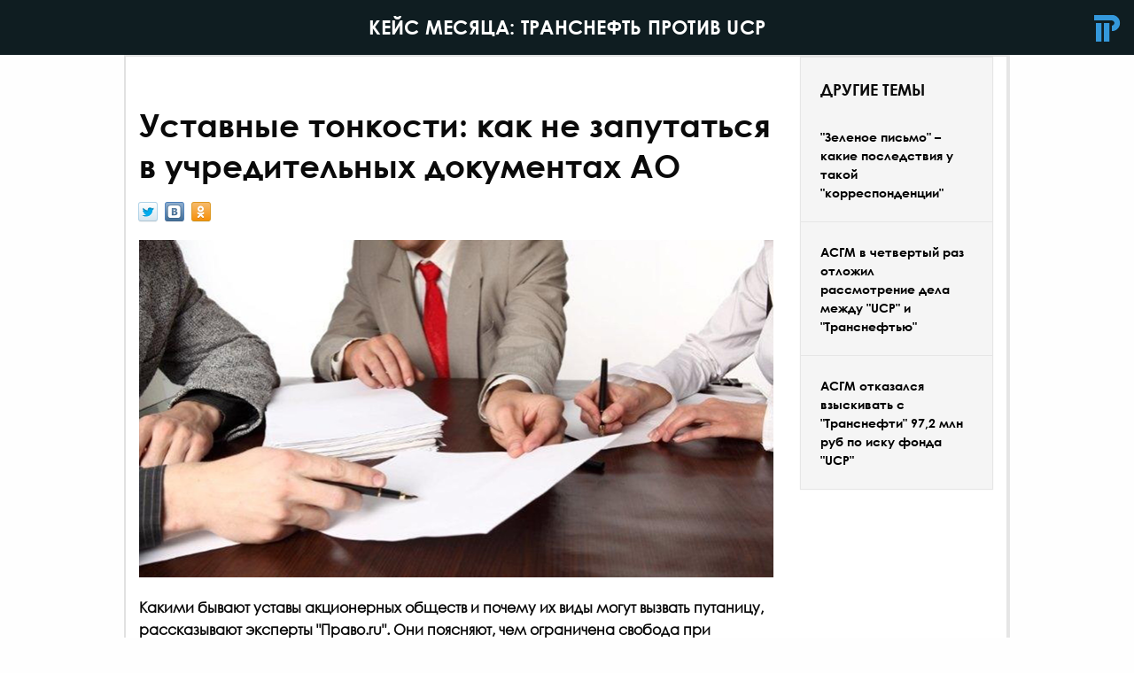

--- FILE ---
content_type: text/html; charset=UTF-8
request_url: https://autumncase.pravo.ru/view/535/
body_size: 7874
content:
<!doctype html>
<html class="no-js" lang="ru" dir="ltr">
<head>
	<meta charset="utf-8">
	<meta name="csrf-param" content="_csrf">
<meta name="csrf-token" content="kvHw4EkqgSe9l1ca2oLd8yVMlQthbsCfVJYwkJspzjqhgKWqM1_sEfPlByicsO3ARwX4Si8Y-dpl1F3D40yecw==">
	<meta http-equiv="x-ua-compatible" content="ie=edge">
	<meta name="viewport" content="width=device-width, initial-scale=1.0">
	<title>Уставные тонкости: как не запутаться в учредительных документах АО</title>
		<meta name="title" content="Уставные тонкости: как не запутаться в учредительных документах АО">
<meta name="twitter:title" content="Уставные тонкости: как не запутаться в учредительных документах АО">
<meta property="og:title" content="Уставные тонкости: как не запутаться в учредительных документах АО">
<meta name="description" content="Какими бывают уставы акционерных обществ и почему их виды могут вызвать путаницу, рассказывают эксперты &quot;Право.ru&quot;. Они поясняют, чем ограничена свобода при составлении учредительного документа и как правильно вносить изменения в него. ">
<meta name="twitter:description" content="Какими бывают уставы акционерных обществ и почему их виды могут вызвать путаницу, рассказывают эксперты &quot;Право.ru&quot;. Они поясняют, чем ограничена свобода при составлении учредительного документа и как правильно вносить изменения в него. ">
<meta name="twitter:card" content="summary_large_image">
<meta name="twitter:site" content="@pravo_ru">
<meta name="twitter:domain" content="pravo.ru">
<meta property="og:description" content="Какими бывают уставы акционерных обществ и почему их виды могут вызвать путаницу, рассказывают эксперты &quot;Право.ru&quot;. Они поясняют, чем ограничена свобода при составлении учредительного документа и как правильно вносить изменения в него. ">
<meta property="og:site_name" content="ПРАВО.Ru">
<meta property="og:type" content="article">
<meta name="twitter:image" content="https://storage.pravo.ru/image/1560.png?v=1509438999">
<meta property="og:image" content="https://storage.pravo.ru/image/1560.png?v=1509438999">
<meta property="og:url" content="https://autumncase.pravo.ru/view/535/">
<meta name="google-site-verification" content="XF9uQX-UO6IphGNcZq-G0wBNSwTFozxdUyAZUurP0xM">
<meta name="yandex-verification" content="bf201e5604d93019">
<link href="https://storage.pravo.ru/image/1560.png?v=1509438999" rel="image_src">
<link href="https://autumncase.pravo.ru/view/535/" rel="canonical">
<link href="/assets/e5433427/css/social-likes_classic.css?v=1768945311" rel="stylesheet">
<link href="/assets/68099ae5/css/slick.css?v=1768945311" rel="stylesheet" media="none" onload="if(media!=&#039;all&#039;)media=&#039;all&#039;">
<link href="/assets/dc7dadc4/css/foundation.min.css?v=1768945484" rel="stylesheet">
<link href="/assets/dc7dadc4/css/spec-project.css?v=1768945484" rel="stylesheet">
<link href="/assets/55a62ddc/css/screen.css?v=1768951125" rel="stylesheet">
<script>


			var metricEventUrl = "https://c.pravo.ru";
			var metricClickEvent = "1";
			var metricLoadEvent = "2";
		</script></head>
<body>
	
<div class="common_wrapper">
	<header id="page_header" class="clearfix">
		<div class="column small-2 large-1">
			<a class="logo_spec" href="/">Кейс месяца: Транснефть против UCP</a>
					</div>
		<div class="text_logo column small-8 large-10 text-center"><a href="/">Кейс месяца: Транснефть против UCP</a></div>		<div class="column small-2 large-1">
			<a class="logo_pravo right" href="https://pravo.ru">Право.Ру</a>
		</div>
	</header>

	<div id="page_body" class="inner_page"
	     style="background: url();background-size:contain;background-position:center top;background-repeat:no-repeat;">
		<div class="row content_block bordered white">
			<div class="column small-12 medium-8 large-9">
								<header class="block_header article_header">Уставные тонкости: как не запутаться в учредительных документах АО</header>
				<div class="social_btns">
					
<div class="social-likes social-likes_notext" data-url="https://autumncase.pravo.ru/view/535/">
	<div class="twitter" data-via="pravo_ru" title="Поделиться ссылкой в Твиттере">&nbsp;</div>
	<div class="vkontakte" title="Поделиться ссылкой во Вконтакте">&nbsp;</div>
	<div class="odnoklassniki" title="Поделиться ссылкой в Одноклассниках">&nbsp;</div>
</div>
				</div>
									<div class="article_img">
						<img src="https://storage.pravo.ru/image/1560.png?v=1509438999" alt="">					</div>
								<div class="article_content">
					<p><span class="b">Какими бывают уставы акционерных обществ и почему их виды могут вызвать путаницу, рассказывают эксперты &quot;Право.ru&quot;. Они поясняют, чем ограничена свобода при составлении учредительного документа и как правильно вносить изменения в него. Кроме этого, юристы предупреждают о последствиях противоречий положений устава законодательству.</span></p>

<div style="font-family: CenturyGothic-Bold, Helvetica, sans-serif; margin-top: 2rem; margin-bottom:1rem; font-size:2rem;">С чего начинается АО</div>

<p>Учитывая положения ст. 52 ГК (&quot;Учредительные документы юриических лиц&quot;) и ст. 11 ФЗ &quot;Об АО&quot; (&quot;Устав общества&quot;), устав акционерного общества является единственным учредительным документом АО. То есть, к этому документу предъявляются самые высокие требования, потому что от полноты его содержания зависит вся дальнейшая деятельность&nbsp;предприятия.</p>

<p><img alt="" src="https://pravo.ru/store/doc/image/2016_10_25_AO-01.png" style="height:666px; width:630px" /></p>

<div class="intext_comment clearfix" style="margin-bottom:2rem; border:1px solid #e5e5e5; padding:.8rem 1rem;"><img src="https://pravo.ru/store/doc/image/Samokhvalov_look_2016_10_25.png" style="border-radius:100%; display:inline-block; float:left; height:150px; margin-bottom:1%; margin-right:4%; margin-top:6px; width:150px" />
<div style="font-size:1.4rem; font-family:CenturyGothic-Bold, Helvetica, sans-serif; margin-bottom:1%;">&nbsp;</div>

<p style="font-size:.9rem;">Как правило, чем больше компания, тем выше потребность в нетиповом уставе, отмечает <span class="b">Антон Самохвалов, партнер адвокатского бюро КИАП:</span> &quot;Акционеры заключают между собой акционерные соглашения и в развитие последних принимают такую редакцию устава, которая соответствует их договоренностям&quot;.</p>
</div>

<div class="intext_comment clearfix" style="margin-bottom:2rem; border:1px solid #e5e5e5; padding:.8rem 1rem;"><img src="https://pravo.ru/store/doc/image/Doraev_look_2016_10_25.png" style="border-radius:100%; display:inline-block; float:left; height:150px; margin-bottom:1%; margin-right:4%; margin-top:6px; width:150px" />
<div style="font-size:1.4rem; font-family:CenturyGothic-Bold, Helvetica, sans-serif; margin-bottom:1%;">&nbsp;</div>

<p style="font-size:.9rem;">Здесь стоит отметить, что с разделением уставов на типовые и нетиповые возникла определенная путаница. Современный институт типовых уставов введен только в 2014 году новой редакцией п. 2 ст. 52 ГК, говорит <span class="b">Мерген Дораев, партнер АБ &quot;ЕМПП&quot;</span>. На настоящий момент такой учредительный документ утвержден Минэкономразвития только для ООО.</p>
</div>

<div class="intext_comment clearfix" style="margin-bottom:2rem; border:1px solid #e5e5e5; padding:.8rem 1rem;"><img src="https://pravo.ru/store/doc/image/Sonichev_look__2016_10_25.png" style="border-radius:100%; display:inline-block; float:left; height:150px; margin-bottom:1%; margin-right:4%; margin-top:6px; width:150px" />
<div style="font-size:1.4rem; font-family:CenturyGothic-Bold, Helvetica, sans-serif; margin-bottom:1%;">&nbsp;</div>

<p style="font-size:.9rem;">Но в приватизационном законодательстве 90-х годов был свой типовой устав для АО, которые создавались в процессе перехода из государственной в частную собственность. Его утвердили&nbsp;Указом Президента РФ от 1 июля 1992 года № 721. По словам&nbsp;<span class="b">Антона Соничева, адвоката, руководителя налоговой практики ЮК &quot;Деловой фарватер&quot;,</span>&nbsp;в дальнейшем законодатель просто установил обязательные требования, которые должен содержать учредительный документ: &quot;Так что у нас, образно говоря, все уставы нетиповые&quot;</p>
</div>

<p><span class="b">Самохвалов</span>&nbsp;выделил характерную черту нетипового устава &mdash; детально прописанные корпоративные процедуры, а именно:</p>

<p>1)&nbsp;Порядок принятия решений органами общества</p>

<p>2) Система предоставления информации акционерам</p>

<p>3) Механизм распоряжения акциями компании.</p>

<p><span class="b">Дораев</span>&nbsp;объясняет, что такое стремление подробно регламентировать все отношения внутри компании возрастает с ее развитием, когда появляется возможность привлекать квалифицированных юристов для подготовки корпоративной документации. По словам юриста, небольшие стартапы и так называемые &quot;фирмы-однодневки&quot;&nbsp;чаще всего используют &quot;штампованные&quot;&nbsp;уставы. Их предлагают многочисленные компании, которые оказывают услуги по регистрации юридических лиц.</p>

<p>Важно отметить и еще одну особенность. По сравнению с публичными акционерными обществами, непубличным дается большая свобода действий, для них законодатель устанавливает меньше императивных требований, от которых можно отступать при подготовке устава.</p>

<div class="intext_comment clearfix" style="margin-bottom:2rem; border:1px solid #e5e5e5; padding:.8rem 1rem;"><img src="https://pravo.ru/store/doc/image/Glazunov_look_2016_10_25.png" style="border-radius:100%; display:inline-block; float:left; height:150px; margin-bottom:1%; margin-right:4%; margin-top:6px; width:150px" />
<div style="font-size:1.4rem; font-family:CenturyGothic-Bold, Helvetica, sans-serif; margin-bottom:1%;">&nbsp;</div>

<p style="font-size:.9rem;"><span class="b">Управляющий партнер АБ &quot;Глазунов и партнеры&quot;, Алексей Глазунов</span> отмечает, что предпринимателям при разработке уставов дается довольно большое пространство для маневра &ndash; например, количество привилегированных акций (прим. ред. &mdash; в рамках 25% от уставного капитала), их стоимость и типы, порядок определения дивидендов по ним могут быть указаны в учредительном документе свободно (прим. ред. - с учетом требований закона): &quot;Кроме того, положение о размере дивидендов по привилегированным акциям, установленное в уставе, может изменяться &mdash; это действующая практика&quot;.</p>
</div>

<div class="intext_comment clearfix" style="margin-bottom:2rem; border:1px solid #e5e5e5; padding:.8rem 1rem;"><img src="https://pravo.ru/store/doc/image/Olevinsy_look_2016_10_25.png" style="border-radius:100%; display:inline-block; float:left; height:150px; margin-bottom:1%; margin-right:4%; margin-top:6px; width:150px" />
<div style="font-size:1.4rem; font-family:CenturyGothic-Bold, Helvetica, sans-serif; margin-bottom:1%;">&nbsp;</div>

<p style="font-size:.9rem;">Подтверждая мнение коллеги, конкретный пример приводит <span class="b">председатель совета директоров правового бюро &quot;Олевинский, Буюкян и партнеры&quot;, Эдуард Олевинский</span>: &quot;В случае с &quot;Транснефтью&quot; устав допускает установление дивидендов по привилегированным акциям в меньшем размере, чем по обыкновенным ценным бумагам, и это не противоречит закону&quot;.</p>
</div>

<p>При рассмотрении вопроса о разновидностях уставов, не стоит забывать о том, что упомянутая экспертом &quot;Транснефть&quot;&nbsp;и другие компании нефтяной отрасли (прим. ред. - &quot;ЛУКойл&quot;, ЮКОС, &quot;Роснефть&quot;, &quot;Сургутнефтегаз&quot;&nbsp;и &quot;Транснефтепродукт&quot;) имели свою специфику создания. Их учредителями являлся Совет Министров &mdash; Правительство РФ, а уставный капитал таких производств и вовсе складывался из ценных бумаг дочерних АО, которые передавало государство. Кроме того,&nbsp;учредительные документы этих предприятий разрабатывались целой группой государственных структур: начиная от Госкоимущества, заканчивая Минтопэнерго.&nbsp;Таким образом, в 90-е годы для каждой компании нефтяного сектора в России сформировали по специальному уставу.</p>

<p>Учреждался такой документ отдельным правительственным актом. Например, устав &quot;Транснефти&quot;&nbsp;утвердили постановлением Совета Министров - Правительства РФ от 14 августа 1993 года № 810 &quot;Об учреждении акционерной компании по транспорту нефти &quot;Транснефть&quot;.</p>

<div style="font-family: CenturyGothic-Bold, Helvetica, sans-serif; margin-top: 2rem; margin-bottom:1rem; font-size:2rem;">Споры и изменения</div>

<p>Свобода в формировании чего-либо всегда порождает и споры.&nbsp;<span class="b">Дораев</span>&nbsp;говорит, что чаще всего судебные разбирательства связаны с положениями устава, которые позволяют перераспределить контроль между участниками общества. В частности, речь идет о размере уставного капитала, компетенции органов управления и порядке избрания в них. Кроме того, распространены дела о допуске миноритариев к информации о деятельности общества, отмечает<span class="b">&nbsp;Олевинский</span>.</p>

<p>К потенциальным спорам могут привести и недальновидные изменения в устав АО, поэтому надо знать, что можно менять в учредительном документе, а что нельзя. По общему правилу внесение изменений в устав АО &ndash; это компетенция общего собрания акционеров, поясняет&nbsp;<span class="b">Соничев</span>. Но, например, поправки в учредительный документ из-за увеличения или уменьшения уставного капитала можно вносить по решению совета директоров, добавляет юрист.</p>

<div class="intext_comment clearfix" style="margin-bottom:2rem; border:1px solid #e5e5e5; padding:.8rem 1rem;"><img src="https://pravo.ru/store/doc/image/Bychkov_looK_2016_10_25.png" style="border-radius:100%; display:inline-block; float:left; height:150px; margin-bottom:1%; margin-right:4%; margin-top:6px; width:150px" />
<div style="font-size:1.4rem; font-family:CenturyGothic-Bold, Helvetica, sans-serif; margin-bottom:1%;">&nbsp;</div>

<p style="font-size:.9rem;"><span class="b">Партнер АБ &quot;Линия права&quot;&nbsp;Олег Бычков</span>, рассказывает о последствиях некоторых изменений: &quot;В ряде случаев изменение устава приводит к необходимости выкупить у акционеров их ценные бумаги. Речь идет о тех участниках, которые не поддержали поправки или вовсе не голосовали, а они отразились на них негативным образом&quot;. Менять можно всё, что императивно не установлено законом и в отношении чего предусмотрена возможность поправок, говорит эксперт.</p>
</div>

<p>Для непубличных АО диспозитивных положений немало, однако для одобрения таких изменений зачастую требуется единогласное решение акционеров всех классов акций. С 1 января 2017 года таких положений будет еще больше за счет изменения порядка одобрения крупных сделок и сделок с заинтересованностью.</p>

<p><img alt="" src="https://pravo.ru/store/doc/image/2016_10_25_AO-02.png" style="height:252px; width:630px" /></p>

<p>Нет каких-то особых последствий и для законных изменений специальных учредительных документов&nbsp;таких компаний как &quot;ЛУКойл&quot;, ЮКОС, &quot;Роснефть&quot;, &quot;Сургутнефтегаз&quot;, &quot;Транснефть&quot;&nbsp;и &quot;Транснефтепродукт&quot;. Если увеличивается их уставной капитал и выпускается определенное количество дополнительных ценных бумаг, то положения Типового устава из&nbsp;Указа&nbsp;Президента РФ от 1 июля 1992 года № 721&nbsp;все равно не станут распространяться на указанные организации. Вообще же, как показывает практика, большинство крупных компаний, появившихся в 1990-е годы, за прошедшие 20 с лишним&nbsp;лет внесли множество поправок в свои учредительные документы. Не стали исключением и предприятия нефтного сектора. Их специальные уставы сегодня уже значительно отличаются от первоначальных вариантов&nbsp;и имеют не так уж&nbsp;много общих положений с ними.</p>

<div style="font-family: CenturyGothic-Bold, Helvetica, sans-serif; margin-top: 2rem; margin-bottom:1rem; font-size:2rem;">К чему приводят противоречия</div>

<p>Немаловажный вопрос, могут ли некоторые положения устава противоречить законодательству и какие последствия будут в случае такой ситуации. <span class="b">Олевинский </span>рассказывает, что такие случаи возможны, если после создания компании произошли изменения в законодательстве.&nbsp;<span class="b">Самохвалов</span>&nbsp;объясняет, что в случае противоречия устава законодательству приоритет отдается последнему: &quot;В то же время, не следует путать &quot;противоречие законодательству&quot;&nbsp;с &quot;отличием положений устава от типовых норм&quot;. Дело в том, что закон в ряде случаев предоставляет возможность формулировать положения устава собственным образом. Например, в п. 5 ст. 2 ФЗ &quot;Об АО&quot;&nbsp;указано, что &quot;общество создается без ограничения срока, если иное не установлено его уставом&quot;. То есть, обычно акционерное общество создается бессрочно, но уставом такая норма может быть изменена, и в этом случае будет действовать учредительный документ&quot;.</p>

<p><span class="b">Дораев</span>&nbsp;напоминает, что ст. 11 ФЗ &quot;Об АО&quot;&nbsp;прямо предусматривает, что устав может содержать только положения, не противоречащие законодательству: &quot;К примеру, если правила выплаты дивидендов в АО не соответствуют положениям закона, то такие пункты устава просто не подлежат применению. В этом случае решение общего собрания акционеров о выплате дивидендов можно признать недействительным в судебном порядке&quot;.</p>

<p>Одно из условий удовлетворения подобного иска &mdash; наличие достаточного количества ценных бумаг у акционера, поэтому юрист советует миноритариям &mdash; владельцам привилегированных акций, в таких случаях подавать иск о возмещении убытков в форме упущенной выгоды. Другой вариант &mdash; признать в судебном порядке привилегированные акции голосующими.</p>

<p>Важно упомянуть и о том, что устав акционерного общества имеет приоритет над решением о выпуске ценных бумаг. Сторонники противоположной позиции чаще всего опираются на п. 3 ст. 17 ФЗ &quot;О рынке ценных бумаг&quot; от 22 апреля 1996 года. В нем указано, что эмитент не может изменить объем прав по ценным бумагам, которые установлены изначальным решением об их выпуске. Однако права акционеров по ценным бумагам определяются уставом, а именно п. 3 ст. 11 ФЗ &quot;Об АО&quot;. Следовательно, все изменения по ним происходят путем внесения поправок в учредительный документ, что законом не запрещено.</p>

<p>Возвращаясь к наиболее распространенным спорам,&nbsp;<span class="b">Соничев</span>&nbsp;предупреждает, что нельзя в учредительном документе указать, что все сделки общества заключаются без согласования, так как это прямо противоречит закону. Последний будет в таком случае определяющим.&nbsp;Олевинский&nbsp;тут же напоминает, что в уставе общества можно наоборот прописать порядок одобрения аналогичный крупным сделкам для других соглашений. Это будет вполне законно.</p>

<p><span class="b">Бычков&nbsp;</span>поясняет, если суд установит, что в уставе общества содержатся положения, противоречащие закону, то они не будут применяться при разрешении спора. По словам эксперта, суд может признать недействительным положение устава, которое противоречит Закону &quot;Об АО&quot;: &quot;Однако, ни нормы последнего, ни нормы ГК не предусматривают возможность оспорить и признать недействительным весь учредительный документ&quot;.</p>


<p><span class="b">Читайте далее:&nbsp;<a href="https://autumncase.pravo.ru/view/523/"target="_blank">&quot;Зеленое письмо&quot; &ndash; какие последствия у такой &quot;корреспонденции&quot;</a></span></p>
				</div>
							</div>
			<div class="column small-12 medium-4 large-3">
				<div class="banners">
									</div>
				<div class="related_items">
					<header class="module_header">Другие темы</header>
		<div class="related_item">
		<a href="https://autumncase.pravo.ru/view/523/">"Зеленое письмо" – какие последствия у такой "корреспонденции"</a>	</div>
		<div class="related_item">
		<a href="https://autumncase.pravo.ru/view/539/">АСГМ в четвертый раз отложил рассмотрение дела между "UCP" и "Транснефтью"</a>	</div>
		<div class="related_item">
		<a href="https://autumncase.pravo.ru/view/555/">АСГМ отказался взыскивать с "Транснефти" 97,2 млн руб по иску фонда "UCP"</a>	</div>
					</div>
				<div class="events">
									</div>
			</div>
		</div>
	</div>
</div>
<footer id="page_footer" class="inner_page">
	<div class="row">
		<div class="column small-12 medium-8 large-8">
			© 2026 ООО «ПРАВОдник»
		</div>
		<div class="column small-12 medium-4 large-4 text-right">
			<a href="https://pravo.ru/" target="_blank" class="info_partner"></a>
		</div>
	</div>
</footer>
<script src="/assets/807d234d/js/event-prv.js?v=1768945310" defer></script>
<script src="/assets/922d105b/jquery.min.js?v=1768945311"></script>
<script src="/assets/e5433427/js/social-likes.min.js?v=1768945311"></script>
<script src="/assets/68099ae5/js/slick.js?v=1768945311"></script>
<script src="/assets/68e1ce5c/js/gallery.js?v=1768945484"></script></body>
</html>


--- FILE ---
content_type: text/css
request_url: https://autumncase.pravo.ru/assets/dc7dadc4/css/spec-project.css?v=1768945484
body_size: 3739
content:
@font-face {
    font-family: 'CenturyGothic';
    src: url('../fonts/CenturyGothic.eot?#iefix') format('embedded-opentype'), url('../fonts/CenturyGothic.woff') format('woff'), url('../fonts/century-gothic.ttf') format('truetype'), url('../fonts/CenturyGothic.svg#CenturyGothic') format('svg');
    font-weight: normal;
    font-style: normal;
}

@font-face {
    font-family: 'CenturyGothic-Bold';
    src: url('../fonts/CenturyGothic-Bold.eot?#iefix') format('embedded-opentype'), url('../fonts/CenturyGothic-Bold.woff') format('woff'), url('../fonts/CenturyGothic-Bold.ttf') format('truetype'), url('../fonts/CenturyGothic-Bold.svg#CenturyGothic-Bold') format('svg');
    font-weight: normal;
    font-style: normal;
}

html, body {
    height: 100%;
}

body {
    font-family: CenturyGothic, Helvetica, sans-serif;
    overflow-x: hidden;
}

.left {
    float: left;
}

.right {
    float: right;
}

.b {font-weight:600}

.common_wrapper {
    min-height: 100%;
}

#page_header {
    background: #0f1d21;
    color: #fff;
}

#page_header .logo_spec,
#page_header .logo_spec_left,
#page_header .logo_spec_right,
#page_header .logo_pravo {
    display: inline-block;
    text-indent: -9999px;
    height: 30px;
    margin-top: 17px;
}

#page_header .back_btn {
    background: url(../img/icon_back_btn_header.png) no-repeat left center;
    width: 37px;
    display: inline-block;
    text-indent: -9999px;
    height: 30px;
    margin-top: 17px;
}

#page_header .logo_pravo {
    background: url(../img/logo_pravo.png) no-repeat right center;
    width: 30px;
}

/* Необходимо перенести это куда-то в другое место! Прям срочно! */
#page_header .logo_spec_left {
	background:url(https://storage.pravo.ru/image/7/3967.png) no-repeat left center;
	width:65px;
}
#page_header .logo_spec_right {
	background:url(https://storage.pravo.ru/image/7/3968.png) no-repeat right center;
	width:145px;
}

@media (max-width: 640px) {
	#page_header .logo_spec_left,
	#page_header .logo_spec_right {display:none;}
}

#page_header .text_logo {
    text-transform: uppercase;
    font-family: CenturyGothic-Bold, Helvetica, sans-serif;
    font-weight: 600;
    font-size: 1.35rem;
    padding-top: .7em;
    padding-bottom: .7em;
    letter-spacing: .25px;
}

#page_header .text_logo a {
    color: #fff;
}

#page_header .text_logo span {
    font-family: CenturyGothic, Helvetica, sans-serif;
    font-weight: 100;
    font-size: 1.05em;
}

#page_header .logo_jugracase,
#page_header .logo_spec_left,
#page_header .logo_spec_right {
    height: 33px;
    margin-top: 15px;
}

.index_slider_wrapper {
    background: #1b2f36;
    height: 320px;
    color: #fff;
    margin-bottom: 24px;
}

@media screen and (min-width: 64em) {
    .index_slider_wrapper {
        background: transparent;
    }
}

.index_slider_wrapper * {
    outline: none;
}

.index_slider_wrapper .index_slider {
    margin-top: 40px;
}

.index_slider_wrapper .slick-slide {
    display: block !important;
}

.index_slider_wrapper .event_slide {
    width: 240px;
    height: 200px;
    padding: 20px;
    display: none;
    margin: 0 auto;
    box-shadow: 0 0 4px rgba(0, 0, 0, .2);
}

.index_slider_wrapper .slick-initialized .event_slide {
    display: block;
}

.index_slider_wrapper .event_slide.blue {
    background: #3498db;
    color: #fff;
}

.index_slider_wrapper .event_slide.green {
    background: #4dad3f;
    color: #fff;
}

.index_slider_wrapper .event_slide.white {
    background: #fff;
    color: #000;
}

.index_slider_wrapper .event_slide a {
    color: inherit;
}

.index_slider_wrapper .event_slide a:hover {
    text-decoration: underline;
}

.index_slider_wrapper .event_slide.image_slide {
    padding: 0;
}

.index_slider_wrapper .event_slide.image_slide img {
    width: 100%;
}

.index_slider_wrapper .event_slide .date {
    font-size: .9rem;
}

.index_slider_wrapper .event_slide .place {
    text-transform: uppercase;
    font-size: 1.4rem;
    font-family: CenturyGothic-Bold, Helvetica, sans-serif;
    margin: 12px 0;
}

.index_slider_wrapper .event_slide .title {
    font-family: CenturyGothic-Bold, Helvetica, sans-serif;
    line-height: 1.1;
    font-size: .95rem;
}

.index_slider_wrapper .slick-initialized * {
    outline: none;
}

.index_slider_wrapper .slick-arrow {
    position: absolute;
    top: 0;
    height: 100%;
    width: 40px;
    background-image: url(../img/arrows.png);
    background-repeat: no-repeat;
    background-position-y: center;
    text-indent: -9999px;
    opacity: .8;
    -webkit-transition: opacity .4s;
    -o-transition: opacity .4s;
    transition: opacity .4s;
    z-index: 999;
    background-color: rgba(0, 0, 0, .1)
}

.index_slider_wrapper .slick-arrow:hover {
    opacity: 1;
}

.index_slider_wrapper .slick-arrow.slick-prev {
    left: -50px;
    outline: none;
    background-position-x: 7px;
}

.index_slider_wrapper .slick-arrow.slick-next {
    right: -50px;
    outline: none;
    background-position-x: -52px;
}

.index_slider_wrapper .slick-dots {
    margin: 40px 0 0;
    list-style: none;
    text-align: center;
}

.index_slider_wrapper .slick-dots li {
    display: inline-block;
    text-indent: -9999px;
    height: 4px;
    width: 20px;
    background: #f5f5f5;
    margin-right: 10px;
    cursor: pointer;
    -webkit-transition: background .3s;
    -moz-transition: background .3s;
    -ms-transition: background .3s;
    -o-transition: background .3s;
    transition: background .3s;
}

.index_slider_wrapper .slick-dots li.slick-active {
    background: #3498db;
}

#page_body {
    background-color: #fff;
    padding-bottom: 241px;
    background-size: cover;
    background-position: center top;
    background-repeat: no-repeat;
}

.top_incut {
    border: 2px solid rgba(0, 0, 0, .5);
    margin: 3.5rem 0;
    padding: 1em;
    text-align: center;
    color: #fff;
    text-shadow: 0 0 2px rgba(0, 0, 0, .6);
    background: rgba(0, 0, 0, .6);
}

.top_incut p {
    margin-bottom: 0;
}

#page_body.inner_page {
    padding-bottom: 98px;
}

.content_block {
    background: #f7f7f7;
    box-shadow: 0 0 6px -3px rgba(0, 0, 0, .5);
}

header.block_header {
    font-family: CenturyGothic-Bold, Helvetica, sans-serif;
    text-transform: uppercase;
    font-size: 1.1rem;
    border-bottom: 1px solid #e5e5e5;
    margin-bottom: .9375rem;
}

header.block_header.small {
    font-size: 1.1rem;
    padding: 1.5rem .9375rem 1.3rem;
}

header.block_header.large {
    font-size: 1.75rem;
    padding: 2.1rem .9375rem 1.3rem;
}

.content_block.bordered {
    border: 2px solid #e1e1e1;
    border-right: 4px solid #e6e6e6;
    box-shadow: none;
}

.content_block.bordered_blue {
    border: 3px solid #3498db;
    background: #fff;
}

.content_block.bordered_blue .block_header {
    color: #3498db;
    border-bottom: none;
}

.content_block.white {
    background: #fff;
}

/* MAIN SECTION */
.main_item {
    margin-bottom: .9375rem;
    border-bottom: 1px solid #e5e5e5;
}

.main_item:last-child {
    border-bottom: none;
    margin-bottom: 0;
}

.main_item .preview_img {
    display: block;
    margin-bottom: 1.875em;
}

.main_item .preview_img img {
    width: 100%;
}

.main_item header {
    font-family: CenturyGothic-Bold, Helvetica, sans-serif;
    margin: .9375em 0;
    font-size: 1.1rem;
}

.main_item header a {
    color: #000;
}

.main_item header a:hover {
    color: #3498db;
    text-decoration: underline;
}

.main_item .lead_text {
    font-size: .9rem;
    margin-bottom: .9375rem;
}

/* LIVE SECTION */
.index_live_block {
    overflow: hidden;
    overflow-y: auto;
}

.live_day {
    border-bottom: 1px solid #e5e5e5;
    text-align: center;
    font-weight: bold;
    margin-bottom: 10px;
    padding-bottom: 12px;
    text-transform: uppercase;
    font-size: 1.3rem;
    font-family: CenturyGothic-Bold, Helvetica, sans-serif;
}

.live_item {
    margin-bottom: .9375rem;
    border-bottom: 1px solid #e5e5e5;
}

.live_item:last-child {
    border-bottom: none;
    margin-bottom: 0;
}

.live_item .time_label {
    font-family: CenturyGothic-Bold, sans-serif;
    font-size: .9rem;
    background: #3498db;
    color: #fff;
    float: left;
    position: relative;
    padding: 0 0 0 .3rem;
    margin-right: 10px;
    height: 22px;
}

.live_item .time_label:after {
    content: "";
    position: absolute;
    top: 0;
    right: -9px;
    width: 0;
    height: 0;
    border-style: solid;
    border-width: 11px 0 11px 9px;
    border-color: transparent transparent transparent #3498db;
}

.live_item .preview_img {
    display: block;
    margin-bottom: 1.875em;
    width: 100%;
}

.live_item .face_item {
    margin-bottom: 0;
}

.live_item .face_item .img_wrapper {
    display: block;
}

.live_item .face_item .name {
    font-family: CenturyGothic, sans-serif;
    font-size: .9em
}

.live_item .face_item .preview_img {
    margin: 0;
}

.live_item header {
    font-family: CenturyGothic-Bold, Helvetica, sans-serif;
    margin: -8px 0 .9375em 0;
    font-size: 1.1rem;
}

.live_item header a {
    color: #000;
}

.live_item header a:hover {
    color: #3498db;
    text-decoration: underline;
}

.live_item .iframe_holder * {
    margin-top: 0 !important;
    margin-bottom: .9375em !important;
}

.live_item .iframe_holder p {
    margin-bottom: 0 !important;
}

.live_item .lead_text {
    font-size: .9rem;
    margin-bottom: .9375rem;
}

.live_item .show_more {
    position: relative;
    font-family: CenturyGothic-Bold, Helvetica, sans-serif;
    text-transform: uppercase;
    font-size: 1.1rem;
    padding: .1rem 0 1rem 30px;
    display: inline-block;
    letter-spacing: .25px;
}

.live_item .show_more:after {
    position: absolute;
    top: 4px;
    left: -36px;
    height: 23px;
    width: 24px;
    content: "";
    background: url(../img/icon_show_more.png) no-repeat center center;
}

.live_item .show_more.loading:after {
    -webkit-animation: icon_spin 1s linear infinite;
    -moz-animation: icon_spin 1s linear infinite;
    animation: icon_spin 1s linear infinite;
}

.live_item .show_more.disabled:after {
    display: none;
}

@-moz-keyframes icon_spin {
    100% {
        -moz-transform: rotate(360deg);
    }
}

@-webkit-keyframes icon_spin {
    100% {
        -webkit-transform: rotate(360deg);
    }
}

@keyframes icon_spin {
    100% {
        -webkit-transform: rotate(360deg);
        transform: rotate(360deg);
    }
}

/* FACES SECTION */
.faces {
    margin-top: .9375rem;
}

.face_item {
    margin-bottom: 1.875rem;
    padding-bottom: .9375rem; /*border-bottom:1px solid #e5e5e5;*/
}

.face_item .avt {
    display: block;
    width: 100%;
    border-radius: 100%;
    -webkit-transition: border .1s;
    -o-transition: border .1s;
    transition: border .1s;
}

.face_item .name {
    font-family: CenturyGothic-Bold, sans-serif;
    font-size: 1.1rem;
}

.face_item .post {
    color: #999;
    font-size: .9rem;
}

.face_item .case_text {
    font-size: .9rem;
    margin-top: .5rem;
}

.face_item.has_href a {
    color: #000;
    display: block;
    width: 100%;
    height: 100%;
}

.face_item.has_href:hover a {
    color: #3498db;
}

.face_item.has_href:hover .avt {
    border: 3px solid #3498db;
}

.face_item.has_href:hover .name {
    text-decoration: underline;
}

.face_item.has_href:hover .case_text {
    color: #000;
}

/* MEDIA SECTION */
.media {
    margin-bottom: 1.875rem;
}

.media_title {
    font-family: CenturyGothic-Bold, sans-serif;
    font-size: 1.1rem;
    margin: .3rem 0 .9375rem;
}

.media_item {
    width: 16.25%;
    display: inline-block;
    position: relative;
}

.media_item img {
    display: block;
    width: 100%;
    cursor: pointer;
}

.media_item .more_counter {
    content: "";
    position: absolute;
    top: 0;
    left: 0;
    width: 100%;
    height: 100%;
    background: rgba(0, 0, 0, .4);
    color: #fff;
    text-align: center;
    padding-top: 40%;
    font-family: CenturyGothic-Bold, sans-serif;
    font-size: 1.3rem;
}

.media [data-slider-widget] img {
    width: 100%;
    border: 1px solid #fff;
    cursor: pointer;
}

.single_preview_block_media .slick-arrow {
    background-color: transparent;
}

.single_preview_block_media .images_counter {
    max-width: 62.5rem;
    margin-left: auto;
    margin-right: auto;
    color: #fff;
}

/* INNER PAGE */
header.block_header.article_header {
    font-size: 2.25rem;
    text-transform: none;
    margin-top: 3.4rem;
    border-bottom: none;
    line-height: 1.3;
}

.social_btns {
    margin-bottom: 1.3rem;
}

.article_img img {
    display: block;
    width: 100%;
    margin-bottom: 1.3rem;
}

.article_content {
    font-size: 1rem;
}

.article_content .face_item {
    border: 2px solid #f5f5f5;
    padding: 1.6rem;
    margin: 1.3rem 0;
}

.article_faces .face_item .case_text {
    font-family: CenturyGothic-Bold, sans-serif;
    font-size: 1.1rem;
}

.article_content .event_slide {
    width: 240px;
    height: 200px;
    padding: 20px;
}

.article_content .event_slide a {
    color: #fff;
}

.article_content .event_slide a:hover {
    text-decoration: underline;
}

.article_content .event_slide.blue {
    background: #3498db;
    color: #fff !important;
}

.article_content .event_slide.green {
    background: #4dad3f;
    color: #fff !important;
}

.article_content .event_slide.white {
    background: #fff;
    color: #000 !important;
}

.article_content .event_slide .date {
    font-size: .9rem;
}

.article_content .event_slide .place {
    text-transform: uppercase;
    font-size: 1.4rem;
    font-family: CenturyGothic-Bold, Helvetica, sans-serif;
    margin: 12px 0;
}

.article_content .event_slide .title {
    font-family: CenturyGothic-Bold, Helvetica, sans-serif;
    line-height: 1.1;
    font-size: .95rem;
}

.article_content .quote {
    margin: 1.5rem 0;
}

.article_content .quote img {
    display: block;
    width: 13%;
    float: left;
    max-width: 150px;
    border-radius: 100%;
}

.article_content .quote .quote_content {
    float: right;
    width: 80%;
    border: 1px solid #ccc;
    padding: .5rem 1rem;
    box-shadow: -3px 3px 0px rgba(0, 0, 0, 1);
    font-family: "Open Sans", sans-serif;
    position: relative;
}

.article_content .quote .quote_content:before {
    position: absolute;
    top: 34px;
    left: -38px;
    content: "";
    border-style: solid;
    border-width: 0 37px 25px 0;
    border-color: transparent #000 transparent transparent;
}

.article_content .quote .quote_content:after {
    position: absolute;
    top: 32px;
    left: -40px;
    content: "";
    border-style: solid;
    border-width: 0 40px 25px 0;
    border-color: transparent #fff transparent transparent;
}

.article_content .quote .quote_content .name {
    font-weight: bold;
    text-transform: uppercase;
    position: relative;
}

.article_content .quote .quote_content .name:after {
    position: absolute;
    top: 24px;
    left: -54px;
    content: "";
    border-top: 1px solid #ccc;
    width: 37px;
    z-index: 1;
}

.article_content .quote .quote_content .post {
    color: #00aaf0;
    font-size: .9rem;
}

.article_content .quote .quote_content .text {
    margin-top: .5rem;
}

.article_content .inline-text {
    background: #f5f5f5;
    font-size: 14px;
    padding: 20px;
    border-left: 15px solid #e5e5e5;
    margin-left: -15px;
}

.inline-text + .inline-text {
    padding-top: 0
}

/* inner slider */
.article_images [data-slider-widget] img {
    width: 100%;
    border: 1px solid #fff;
    cursor: pointer;
    margin-left: -1px;
}

.article_images .img_caption {
    font-family: CenturyGothic-Bold, Sans-Serif;
    margin-top: 1rem;
}

.single_preview_block_view {
}

.single_preview_block_view .slick-arrow {
    background: transparent;
    top: -22px;
    width: 15px;
    height: 15px;
}

.single_preview_block_view .slick-prev {
    left: 120px;
}

.single_preview_block_view .slick-prev:after {
    content: "";
    position: absolute;
    top: 0;
    left: 0;
    width: 0;
    height: 0;
    border-style: solid;
    border-width: 6px 11px 6px 0;
    border-color: transparent #000000 transparent transparent;
}

.single_preview_block_view .slick-next {
    left: 140px;
    right: auto;
}

.single_preview_block_view .slick-next:after {
    content: "";
    position: absolute;
    top: 0;
    left: 0;
    width: 0;
    height: 0;
    border-style: solid;
    border-width: 6px 0 6px 11px;;
    border-color: transparent transparent transparent #000000;
}

.incut {
    border-top: 2px solid #000;
    border-bottom: 2px solid #000;
    padding: 1.6rem 0;
    margin: 1.6em 0;
    font-family: CenturyGothic-Bold, sans-serif;
    font-size: 1.5rem;
}

.article_faces {
    border: 2px solid #f5f5f5;
    padding: 1.6rem;
    margin-top: 3.9rem;
    margin-bottom: 1.3rem;
}

.article_faces .face_item {
    margin-bottom: 0;
    padding-bottom: 0;
}

.article_faces .face_item .case_text {
    font-family: CenturyGothic-Bold, sans-serif;
    font-size: 1.1rem;
}

.banners .advert {
    background: #fff;
    border: 1px solid #dddddd;
    box-shadow: 0 0 5px -1px rgba(0, 0, 0, .24);
    margin-bottom: 1.875rem;
}

.banners .advert:first-child {
    margin-top: 4rem;
}

.related_items {
    background: #f5f5f5;
    border: 1px solid #e6e6e6;
    box-shadow: 0 0 1px rgba(0, 0, 0, .1);
    font-family: CenturyGothic-Bold, sans-serif;
    margin-bottom: 1.875rem;
}

.related_items .module_header {
    text-transform: uppercase;
    font-size: 1.1rem;
    padding: 1.4rem 1.4rem .5rem;
}

.related_items .related_item {
    padding: 1.4rem;
    border-bottom: 1px solid #e6e6e6;
    font-size: .9rem;
}

.related_items .related_item:last-child {
    border-bottom: none;
}

.related_items .related_item a {
    color: #000;
}

.related_items .related_item a:hover {
    color: #3498db;
    text-decoration: underline;
}

.social-likes_notext .social-likes__button {
    width: 22px;
}

.inner_slider_wrapper {
    color: #fff;
    margin-bottom: 24px;
}

.inner_slider_wrapper .event_slide {
    color: #fff;
    margin-bottom: .9375rem;
    height: 200px;
    border: 1px solid #f3f3f3;
}

.index_slider .slick-arrow {
    background-color: transparent;
    height: 200px;
}

.index_slider .slick-prev {
    left: -50px;
}

.index_slider .slick-next {
    right: -50px;
}

.inner_slider_wrapper .slick-slide {
    display: block !important;
}

.inner_slider_wrapper .event_slide {
    padding: 20px;
}

.inner_slider_wrapper .event_slide.blue {
    background: #3498db;
    color: #fff;
}

.inner_slider_wrapper .event_slide.green {
    background: #4dad3f;
    color: #fff;
}

.inner_slider_wrapper .event_slide.white {
    background: #fff;
    color: #000;
}

.inner_slider_wrapper .event_slide a {
    color: inherit;
}

.inner_slider_wrapper .event_slide a:hover {
    text-decoration: underline;
}

.inner_slider_wrapper .event_slide.image_slide {
    padding: 0;
}

.inner_slider_wrapper .event_slide.image_slide img {
    width: 100%;
}

.inner_slider_wrapper .event_slide .date {
    font-size: .9rem;
}

.inner_slider_wrapper .event_slide .place {
    text-transform: uppercase;
    font-size: 1.4rem;
    font-family: CenturyGothic-Bold, Helvetica, sans-serif;
    margin: 12px 0;
}

.inner_slider_wrapper .event_slide .title {
    font-family: CenturyGothic-Bold, Helvetica, sans-serif;
    line-height: 1.1;
    font-size: .95rem;
}

/* search form */
.search-input {
    margin-bottom: 1.5rem;
}

.find_in_live {
    width: 100%;
    padding: .5rem;
}

.find_in_live_submit {
    width: 100%;
    height: 40px;
    text-indent: -9999px;
    background: #3498db url(../img/search.png) no-repeat center center /20px;
    border: none;
    color: #fff;
}

/* PAGE FOOTER */
#page_footer {
    background: #1b2f36;
    color: #8da4ac;
    position: relative;
    font-size: .8rem;
    padding: 40px 0;
    height: 98px;
    margin-top: -98px;
}

#page_footer .info_partner {
    display: inline-block;
    width: 64px;
    height: 11px;
    background: url(../img/logo_pravo_footer.png) no-repeat center center;
}

.pagination {
    padding: 25px 0 0;
    text-align: center;
    font-size: 0;
}

.pagination li {
    display: inline;
}

.pagination li a {
    display: inline-block;
    vertical-align: top;
    padding: 0 9px;
    height: 24px;
    background: #f4f4f7;
    color: #292D38;
    text-decoration: none;
    font: 12px/24px Arial, sans-serif;
    transition: all .5s ease;
}

.pagination li:hover a {
    background: #e5e8e8;
}

.pagination li.active a {
    background: #1aacff;
    color: #FFF;
    cursor: default;
}

.pagination li.prev a {
    width: 24px;
    box-sizing: border-box;
}

.pagination li.next a {
    margin: 0 3px;
    width: 24px;
    box-sizing: border-box;
}


--- FILE ---
content_type: text/css
request_url: https://autumncase.pravo.ru/assets/55a62ddc/css/screen.css?v=1768951125
body_size: -75
content:
#page_body {background-color:#bf7222;}

--- FILE ---
content_type: application/javascript; charset=utf-8
request_url: https://autumncase.pravo.ru/assets/68099ae5/js/slick.js?v=1768945311
body_size: 12564
content:
/*
	 _ _	  _	   _
 ___| (_) ___| | __  (_)___
/ __| | |/ __| |/ /  | / __|
\__ \ | | (__|   < _ | \__ \
|___/_|_|\___|_|\_(_)/ |___/
				   |__/

 Version: 1.5.9
  Author: Ken Wheeler
 Website: http://kenwheeler.github.io
	Docs: http://kenwheeler.github.io/slick
	Repo: http://github.com/kenwheeler/slick
  Issues: http://github.com/kenwheeler/slick/issues

 */
/* global window, document, define, jQuery, setInterval, clearInterval */
(function(factory) {
	'use strict';
	if (typeof define === 'function' && define.amd) {
		define(['jquery'], factory);
	} else if (typeof exports !== 'undefined') {
		module.exports = factory(require('jquery'));
	} else {
		factory(jQuery);
	}

}(function($) {
	'use strict';
	var Slick = window.Slick || {};

	Slick = (function() {

		var instanceUid = 0;

		function Slick(element, settings) {

			var _ = this, dataSettings;

			_.defaults = {
				accessibility: true,
				adaptiveHeight: false,
				appendArrows: $(element),
				appendDots: $(element),
				arrows: true,
				asNavFor: null,
				prevArrow: '<button type="button" data-role="none" class="slick-prev" aria-label="Previous" tabindex="0" role="button">Previous</button>',
				nextArrow: '<button type="button" data-role="none" class="slick-next" aria-label="Next" tabindex="0" role="button">Next</button>',
				autoplay: false,
				autoplaySpeed: 3000,
				centerMode: false,
				centerPadding: '50px',
				cssEase: 'ease',
				customPaging: function(slider, i) {
					return '<button type="button" data-role="none" role="button" aria-required="false" tabindex="0">' + (i + 1) + '</button>';
				},
				dots: false,
				dotsClass: 'slick-dots',
				draggable: true,
				easing: 'linear',
				edgeFriction: 0.35,
				fade: false,
				focusOnSelect: false,
				infinite: true,
				initialSlide: 0,
				lazyLoad: 'ondemand',
				mobileFirst: false,
				pauseOnHover: true,
				pauseOnDotsHover: false,
				respondTo: 'window',
				responsive: null,
				rows: 1,
				rtl: false,
				slide: '',
				slidesPerRow: 1,
				slidesToShow: 1,
				slidesToScroll: 1,
				speed: 500,
				swipe: true,
				swipeToSlide: false,
				touchMove: true,
				touchThreshold: 5,
				useCSS: true,
				useTransform: false,
				variableWidth: false,
				vertical: false,
				verticalSwiping: false,
				waitForAnimate: true,
				zIndex: 1000
			};

			_.initials = {
				animating: false,
				dragging: false,
				autoPlayTimer: null,
				currentDirection: 0,
				currentLeft: null,
				currentSlide: 0,
				direction: 1,
				$dots: null,
				listWidth: null,
				listHeight: null,
				loadIndex: 0,
				$nextArrow: null,
				$prevArrow: null,
				slideCount: null,
				slideWidth: null,
				$slideTrack: null,
				$slides: null,
				sliding: false,
				slideOffset: 0,
				swipeLeft: null,
				$list: null,
				touchObject: {},
				transformsEnabled: false,
				unslicked: false
			};

			$.extend(_, _.initials);

			_.activeBreakpoint = null;
			_.animType = null;
			_.animProp = null;
			_.breakpoints = [];
			_.breakpointSettings = [];
			_.cssTransitions = false;
			_.hidden = 'hidden';
			_.paused = false;
			_.positionProp = null;
			_.respondTo = null;
			_.rowCount = 1;
			_.shouldClick = true;
			_.$slider = $(element);
			_.$slidesCache = null;
			_.transformType = null;
			_.transitionType = null;
			_.visibilityChange = 'visibilitychange';
			_.windowWidth = 0;
			_.windowTimer = null;

			dataSettings = $(element).data('slick') || {};

			_.options = $.extend({}, _.defaults, dataSettings, settings);

			_.currentSlide = _.options.initialSlide;

			_.originalSettings = _.options;

			if (typeof document.mozHidden !== 'undefined') {
				_.hidden = 'mozHidden';
				_.visibilityChange = 'mozvisibilitychange';
			} else if (typeof document.webkitHidden !== 'undefined') {
				_.hidden = 'webkitHidden';
				_.visibilityChange = 'webkitvisibilitychange';
			}

			_.autoPlay = $.proxy(_.autoPlay, _);
			_.autoPlayClear = $.proxy(_.autoPlayClear, _);
			_.changeSlide = $.proxy(_.changeSlide, _);
			_.clickHandler = $.proxy(_.clickHandler, _);
			_.selectHandler = $.proxy(_.selectHandler, _);
			_.setPosition = $.proxy(_.setPosition, _);
			_.swipeHandler = $.proxy(_.swipeHandler, _);
			_.dragHandler = $.proxy(_.dragHandler, _);
			_.keyHandler = $.proxy(_.keyHandler, _);
			_.autoPlayIterator = $.proxy(_.autoPlayIterator, _);

			_.instanceUid = instanceUid++;

			// A simple way to check for HTML strings
			// Strict HTML recognition (must start with <)
			// Extracted from jQuery v1.11 source
			_.htmlExpr = /^(?:\s*(<[\w\W]+>)[^>]*)$/;


			_.registerBreakpoints();
			_.init(true);
			_.checkResponsive(true);

		}

		return Slick;

	}());

	Slick.prototype.addSlide = Slick.prototype.slickAdd = function(markup, index, addBefore) {

		var _ = this;

		if (typeof(index) === 'boolean') {
			addBefore = index;
			index = null;
		} else if (index < 0 || (index >= _.slideCount)) {
			return false;
		}

		_.unload();

		if (typeof(index) === 'number') {
			if (index === 0 && _.$slides.length === 0) {
				$(markup).appendTo(_.$slideTrack);
			} else if (addBefore) {
				$(markup).insertBefore(_.$slides.eq(index));
			} else {
				$(markup).insertAfter(_.$slides.eq(index));
			}
		} else {
			if (addBefore === true) {
				$(markup).prependTo(_.$slideTrack);
			} else {
				$(markup).appendTo(_.$slideTrack);
			}
		}

		_.$slides = _.$slideTrack.children(this.options.slide);

		_.$slideTrack.children(this.options.slide).detach();

		_.$slideTrack.append(_.$slides);

		_.$slides.each(function(index, element) {
			$(element).attr('data-slick-index', index);
		});

		_.$slidesCache = _.$slides;

		_.reinit();

	};

	Slick.prototype.animateHeight = function() {
		var _ = this;
		if (_.options.slidesToShow === 1 && _.options.adaptiveHeight === true && _.options.vertical === false) {
			var targetHeight = _.$slides.eq(_.currentSlide).outerHeight(true);
			_.$list.animate({
				height: targetHeight
			}, _.options.speed);
		}
	};

	Slick.prototype.animateSlide = function(targetLeft, callback) {

		var animProps = {},
			_ = this;

		_.animateHeight();

		if (_.options.rtl === true && _.options.vertical === false) {
			targetLeft = -targetLeft;
		}
		if (_.transformsEnabled === false) {
			if (_.options.vertical === false) {
				_.$slideTrack.animate({
					left: targetLeft
				}, _.options.speed, _.options.easing, callback);
			} else {
				_.$slideTrack.animate({
					top: targetLeft
				}, _.options.speed, _.options.easing, callback);
			}

		} else {

			if (_.cssTransitions === false) {
				if (_.options.rtl === true) {
					_.currentLeft = -(_.currentLeft);
				}
				$({
					animStart: _.currentLeft
				}).animate({
					animStart: targetLeft
				}, {
					duration: _.options.speed,
					easing: _.options.easing,
					step: function(now) {
						now = Math.ceil(now);
						if (_.options.vertical === false) {
							animProps[_.animType] = 'translate(' +
								now + 'px, 0px)';
							_.$slideTrack.css(animProps);
						} else {
							animProps[_.animType] = 'translate(0px,' +
								now + 'px)';
							_.$slideTrack.css(animProps);
						}
					},
					complete: function() {
						if (callback) {
							callback.call();
						}
					}
				});

			} else {

				_.applyTransition();
				targetLeft = Math.ceil(targetLeft);

				if (_.options.vertical === false) {
					animProps[_.animType] = 'translate3d(' + targetLeft + 'px, 0px, 0px)';
				} else {
					animProps[_.animType] = 'translate3d(0px,' + targetLeft + 'px, 0px)';
				}
				_.$slideTrack.css(animProps);

				if (callback) {
					setTimeout(function() {

						_.disableTransition();

						callback.call();
					}, _.options.speed);
				}

			}

		}

	};

	Slick.prototype.asNavFor = function(index) {

		var _ = this,
			asNavFor = _.options.asNavFor;

		if ( asNavFor && asNavFor !== null ) {
			asNavFor = $(asNavFor).not(_.$slider);
		}

		if ( asNavFor !== null && typeof asNavFor === 'object' ) {
			asNavFor.each(function() {
				var target = $(this).slick('getSlick');
				if(!target.unslicked) {
					target.slideHandler(index, true);
				}
			});
		}

	};

	Slick.prototype.applyTransition = function(slide) {

		var _ = this,
			transition = {};

		if (_.options.fade === false) {
			transition[_.transitionType] = _.transformType + ' ' + _.options.speed + 'ms ' + _.options.cssEase;
		} else {
			transition[_.transitionType] = 'opacity ' + _.options.speed + 'ms ' + _.options.cssEase;
		}

		if (_.options.fade === false) {
			_.$slideTrack.css(transition);
		} else {
			_.$slides.eq(slide).css(transition);
		}

	};

	Slick.prototype.autoPlay = function() {

		var _ = this;

		if (_.autoPlayTimer) {
			clearInterval(_.autoPlayTimer);
		}

		if (_.slideCount > _.options.slidesToShow && _.paused !== true) {
			_.autoPlayTimer = setInterval(_.autoPlayIterator,
				_.options.autoplaySpeed);
		}

	};

	Slick.prototype.autoPlayClear = function() {

		var _ = this;
		if (_.autoPlayTimer) {
			clearInterval(_.autoPlayTimer);
		}

	};

	Slick.prototype.autoPlayIterator = function() {

		var _ = this;

		if (_.options.infinite === false) {

			if (_.direction === 1) {

				if ((_.currentSlide + 1) === _.slideCount -
					1) {
					_.direction = 0;
				}

				_.slideHandler(_.currentSlide + _.options.slidesToScroll);

			} else {

				if ((_.currentSlide - 1 === 0)) {

					_.direction = 1;

				}

				_.slideHandler(_.currentSlide - _.options.slidesToScroll);

			}

		} else {

			_.slideHandler(_.currentSlide + _.options.slidesToScroll);

		}

	};

	Slick.prototype.buildArrows = function() {

		var _ = this;

		if (_.options.arrows === true ) {

			_.$prevArrow = $(_.options.prevArrow).addClass('slick-arrow');
			_.$nextArrow = $(_.options.nextArrow).addClass('slick-arrow');

			if( _.slideCount > _.options.slidesToShow ) {

				_.$prevArrow.removeClass('slick-hidden').removeAttr('aria-hidden tabindex');
				_.$nextArrow.removeClass('slick-hidden').removeAttr('aria-hidden tabindex');

				if (_.htmlExpr.test(_.options.prevArrow)) {
					_.$prevArrow.prependTo(_.options.appendArrows);
				}

				if (_.htmlExpr.test(_.options.nextArrow)) {
					_.$nextArrow.appendTo(_.options.appendArrows);
				}

				if (_.options.infinite !== true) {
					_.$prevArrow
						.addClass('slick-disabled')
						.attr('aria-disabled', 'true');
				}

			} else {

				_.$prevArrow.add( _.$nextArrow )

					.addClass('slick-hidden')
					.attr({
						'aria-disabled': 'true',
						'tabindex': '-1'
					});

			}

		}

	};

	Slick.prototype.buildDots = function() {

		var _ = this,
			i, dotString;

		if (_.options.dots === true && _.slideCount > _.options.slidesToShow) {

			dotString = '<ul class="' + _.options.dotsClass + '">';

			for (i = 0; i <= _.getDotCount(); i += 1) {
				dotString += '<li>' + _.options.customPaging.call(this, _, i) + '</li>';
			}

			dotString += '</ul>';

			_.$dots = $(dotString).appendTo(
				_.options.appendDots);

			_.$dots.find('li').first().addClass('slick-active').attr('aria-hidden', 'false');

		}

	};

	Slick.prototype.buildOut = function() {

		var _ = this;

		_.$slides =
			_.$slider
				.children( _.options.slide + ':not(.slick-cloned)')
				.addClass('slick-slide');

		_.slideCount = _.$slides.length;

		_.$slides.each(function(index, element) {
			$(element)
				.attr('data-slick-index', index)
				.data('originalStyling', $(element).attr('style') || '');
		});

		_.$slider.addClass('slick-slider');

		_.$slideTrack = (_.slideCount === 0) ?
			$('<div class="slick-track"/>').appendTo(_.$slider) :
			_.$slides.wrapAll('<div class="slick-track"/>').parent();

		_.$list = _.$slideTrack.wrap(
			'<div aria-live="polite" class="slick-list"/>').parent();
		_.$slideTrack.css('opacity', 0);

		if (_.options.centerMode === true || _.options.swipeToSlide === true) {
			_.options.slidesToScroll = 1;
		}

		$('img[data-lazy]', _.$slider).not('[src]').addClass('slick-loading');

		_.setupInfinite();

		_.buildArrows();

		_.buildDots();

		_.updateDots();


		_.setSlideClasses(typeof _.currentSlide === 'number' ? _.currentSlide : 0);

		if (_.options.draggable === true) {
			_.$list.addClass('draggable');
		}

	};

	Slick.prototype.buildRows = function() {

		var _ = this, a, b, c, newSlides, numOfSlides, originalSlides,slidesPerSection;

		newSlides = document.createDocumentFragment();
		originalSlides = _.$slider.children();

		if(_.options.rows > 1) {

			slidesPerSection = _.options.slidesPerRow * _.options.rows;
			numOfSlides = Math.ceil(
				originalSlides.length / slidesPerSection
			);

			for(a = 0; a < numOfSlides; a++){
				var slide = document.createElement('div');
				for(b = 0; b < _.options.rows; b++) {
					var row = document.createElement('div');
					for(c = 0; c < _.options.slidesPerRow; c++) {
						var target = (a * slidesPerSection + ((b * _.options.slidesPerRow) + c));
						if (originalSlides.get(target)) {
							row.appendChild(originalSlides.get(target));
						}
					}
					slide.appendChild(row);
				}
				newSlides.appendChild(slide);
			}

			_.$slider.html(newSlides);
			_.$slider.children().children().children()
				.css({
					'width':(100 / _.options.slidesPerRow) + '%',
					'display': 'inline-block'
				});

		}

	};

	Slick.prototype.checkResponsive = function(initial, forceUpdate) {

		var _ = this,
			breakpoint, targetBreakpoint, respondToWidth, triggerBreakpoint = false;
		var sliderWidth = _.$slider.width();
		var windowWidth = window.innerWidth || $(window).width();

		if (_.respondTo === 'window') {
			respondToWidth = windowWidth;
		} else if (_.respondTo === 'slider') {
			respondToWidth = sliderWidth;
		} else if (_.respondTo === 'min') {
			respondToWidth = Math.min(windowWidth, sliderWidth);
		}

		if ( _.options.responsive &&
			_.options.responsive.length &&
			_.options.responsive !== null) {

			targetBreakpoint = null;

			for (breakpoint in _.breakpoints) {
				if (_.breakpoints.hasOwnProperty(breakpoint)) {
					if (_.originalSettings.mobileFirst === false) {
						if (respondToWidth < _.breakpoints[breakpoint]) {
							targetBreakpoint = _.breakpoints[breakpoint];
						}
					} else {
						if (respondToWidth > _.breakpoints[breakpoint]) {
							targetBreakpoint = _.breakpoints[breakpoint];
						}
					}
				}
			}

			if (targetBreakpoint !== null) {
				if (_.activeBreakpoint !== null) {
					if (targetBreakpoint !== _.activeBreakpoint || forceUpdate) {
						_.activeBreakpoint =
							targetBreakpoint;
						if (_.breakpointSettings[targetBreakpoint] === 'unslick') {
							_.unslick(targetBreakpoint);
						} else {
							_.options = $.extend({}, _.originalSettings,
								_.breakpointSettings[
									targetBreakpoint]);
							if (initial === true) {
								_.currentSlide = _.options.initialSlide;
							}
							_.refresh(initial);
						}
						triggerBreakpoint = targetBreakpoint;
					}
				} else {
					_.activeBreakpoint = targetBreakpoint;
					if (_.breakpointSettings[targetBreakpoint] === 'unslick') {
						_.unslick(targetBreakpoint);
					} else {
						_.options = $.extend({}, _.originalSettings,
							_.breakpointSettings[
								targetBreakpoint]);
						if (initial === true) {
							_.currentSlide = _.options.initialSlide;
						}
						_.refresh(initial);
					}
					triggerBreakpoint = targetBreakpoint;
				}
			} else {
				if (_.activeBreakpoint !== null) {
					_.activeBreakpoint = null;
					_.options = _.originalSettings;
					if (initial === true) {
						_.currentSlide = _.options.initialSlide;
					}
					_.refresh(initial);
					triggerBreakpoint = targetBreakpoint;
				}
			}

			// only trigger breakpoints during an actual break. not on initialize.
			if( !initial && triggerBreakpoint !== false ) {
				_.$slider.trigger('breakpoint', [_, triggerBreakpoint]);
			}
		}

	};

	Slick.prototype.changeSlide = function(event, dontAnimate) {

		var _ = this,
			$target = $(event.target),
			indexOffset, slideOffset, unevenOffset;

		// If target is a link, prevent default action.
		if($target.is('a')) {
			event.preventDefault();
		}

		// If target is not the <li> element (ie: a child), find the <li>.
		if(!$target.is('li')) {
			$target = $target.closest('li');
		}

		unevenOffset = (_.slideCount % _.options.slidesToScroll !== 0);
		indexOffset = unevenOffset ? 0 : (_.slideCount - _.currentSlide) % _.options.slidesToScroll;

		switch (event.data.message) {

			case 'previous':
				slideOffset = indexOffset === 0 ? _.options.slidesToScroll : _.options.slidesToShow - indexOffset;
				if (_.slideCount > _.options.slidesToShow) {
					_.slideHandler(_.currentSlide - slideOffset, false, dontAnimate);
				}
				break;

			case 'next':
				slideOffset = indexOffset === 0 ? _.options.slidesToScroll : indexOffset;
				if (_.slideCount > _.options.slidesToShow) {
					_.slideHandler(_.currentSlide + slideOffset, false, dontAnimate);
				}
				break;

			case 'index':
				var index = event.data.index === 0 ? 0 :
					event.data.index || $target.index() * _.options.slidesToScroll;

				_.slideHandler(_.checkNavigable(index), false, dontAnimate);
				$target.children().trigger('focus');
				break;

			default:
				return;
		}

	};

	Slick.prototype.checkNavigable = function(index) {

		var _ = this,
			navigables, prevNavigable;

		navigables = _.getNavigableIndexes();
		prevNavigable = 0;
		if (index > navigables[navigables.length - 1]) {
			index = navigables[navigables.length - 1];
		} else {
			for (var n in navigables) {
				if (index < navigables[n]) {
					index = prevNavigable;
					break;
				}
				prevNavigable = navigables[n];
			}
		}

		return index;
	};

	Slick.prototype.cleanUpEvents = function() {

		var _ = this;

		if (_.options.dots && _.$dots !== null) {

			$('li', _.$dots).off('click.slick', _.changeSlide);

			if (_.options.pauseOnDotsHover === true && _.options.autoplay === true) {

				$('li', _.$dots)
					.off('mouseenter.slick', $.proxy(_.setPaused, _, true))
					.off('mouseleave.slick', $.proxy(_.setPaused, _, false));

			}

		}

		if (_.options.arrows === true && _.slideCount > _.options.slidesToShow) {
			_.$prevArrow && _.$prevArrow.off('click.slick', _.changeSlide);
			_.$nextArrow && _.$nextArrow.off('click.slick', _.changeSlide);
		}

		_.$list.off('touchstart.slick mousedown.slick', _.swipeHandler);
		_.$list.off('touchmove.slick mousemove.slick', _.swipeHandler);
		_.$list.off('touchend.slick mouseup.slick', _.swipeHandler);
		_.$list.off('touchcancel.slick mouseleave.slick', _.swipeHandler);

		_.$list.off('click.slick', _.clickHandler);

		$(document).off(_.visibilityChange, _.visibility);

		_.$list.off('mouseenter.slick', $.proxy(_.setPaused, _, true));
		_.$list.off('mouseleave.slick', $.proxy(_.setPaused, _, false));

		if (_.options.accessibility === true) {
			_.$list.off('keydown.slick', _.keyHandler);
		}

		if (_.options.focusOnSelect === true) {
			$(_.$slideTrack).children().off('click.slick', _.selectHandler);
		}

		$(window).off('orientationchange.slick.slick-' + _.instanceUid, _.orientationChange);

		$(window).off('resize.slick.slick-' + _.instanceUid, _.resize);

		$('[draggable!=true]', _.$slideTrack).off('dragstart', _.preventDefault);

		$(window).off('load.slick.slick-' + _.instanceUid, _.setPosition);
		$(document).off('ready.slick.slick-' + _.instanceUid, _.setPosition);
	};

	Slick.prototype.cleanUpRows = function() {

		var _ = this, originalSlides;

		if(_.options.rows > 1) {
			originalSlides = _.$slides.children().children();
			originalSlides.removeAttr('style');
			_.$slider.html(originalSlides);
		}

	};

	Slick.prototype.clickHandler = function(event) {

		var _ = this;

		if (_.shouldClick === false) {
			event.stopImmediatePropagation();
			event.stopPropagation();
			event.preventDefault();
		}

	};

	Slick.prototype.destroy = function(refresh) {

		var _ = this;

		_.autoPlayClear();

		_.touchObject = {};

		_.cleanUpEvents();

		$('.slick-cloned', _.$slider).detach();

		if (_.$dots) {
			_.$dots.remove();
		}


		if ( _.$prevArrow && _.$prevArrow.length ) {

			_.$prevArrow
				.removeClass('slick-disabled slick-arrow slick-hidden')
				.removeAttr('aria-hidden aria-disabled tabindex')
				.css("display","");

			if ( _.htmlExpr.test( _.options.prevArrow )) {
				_.$prevArrow.remove();
			}
		}

		if ( _.$nextArrow && _.$nextArrow.length ) {

			_.$nextArrow
				.removeClass('slick-disabled slick-arrow slick-hidden')
				.removeAttr('aria-hidden aria-disabled tabindex')
				.css("display","");

			if ( _.htmlExpr.test( _.options.nextArrow )) {
				_.$nextArrow.remove();
			}

		}


		if (_.$slides) {

			_.$slides
				.removeClass('slick-slide slick-active slick-center slick-visible slick-current')
				.removeAttr('aria-hidden')
				.removeAttr('data-slick-index')
				.each(function(){
					$(this).attr('style', $(this).data('originalStyling'));
				});

			_.$slideTrack.children(this.options.slide).detach();

			_.$slideTrack.detach();

			_.$list.detach();

			_.$slider.append(_.$slides);
		}

		_.cleanUpRows();

		_.$slider.removeClass('slick-slider');
		_.$slider.removeClass('slick-initialized');

		_.unslicked = true;

		if(!refresh) {
			_.$slider.trigger('destroy', [_]);
		}

	};

	Slick.prototype.disableTransition = function(slide) {

		var _ = this,
			transition = {};

		transition[_.transitionType] = '';

		if (_.options.fade === false) {
			_.$slideTrack.css(transition);
		} else {
			_.$slides.eq(slide).css(transition);
		}

	};

	Slick.prototype.fadeSlide = function(slideIndex, callback) {

		var _ = this;

		if (_.cssTransitions === false) {

			_.$slides.eq(slideIndex).css({
				zIndex: _.options.zIndex
			});

			_.$slides.eq(slideIndex).animate({
				opacity: 1
			}, _.options.speed, _.options.easing, callback);

		} else {

			_.applyTransition(slideIndex);

			_.$slides.eq(slideIndex).css({
				opacity: 1,
				zIndex: _.options.zIndex
			});

			if (callback) {
				setTimeout(function() {

					_.disableTransition(slideIndex);

					callback.call();
				}, _.options.speed);
			}

		}

	};

	Slick.prototype.fadeSlideOut = function(slideIndex) {

		var _ = this;

		if (_.cssTransitions === false) {

			_.$slides.eq(slideIndex).animate({
				opacity: 0,
				zIndex: _.options.zIndex - 2
			}, _.options.speed, _.options.easing);

		} else {

			_.applyTransition(slideIndex);

			_.$slides.eq(slideIndex).css({
				opacity: 0,
				zIndex: _.options.zIndex - 2
			});

		}

	};

	Slick.prototype.filterSlides = Slick.prototype.slickFilter = function(filter) {

		var _ = this;

		if (filter !== null) {

			_.$slidesCache = _.$slides;

			_.unload();

			_.$slideTrack.children(this.options.slide).detach();

			_.$slidesCache.filter(filter).appendTo(_.$slideTrack);

			_.reinit();

		}

	};

	Slick.prototype.getCurrent = Slick.prototype.slickCurrentSlide = function() {

		var _ = this;
		return _.currentSlide;

	};

	Slick.prototype.getDotCount = function() {

		var _ = this;

		var breakPoint = 0;
		var counter = 0;
		var pagerQty = 0;

		if (_.options.infinite === true) {
			while (breakPoint < _.slideCount) {
				++pagerQty;
				breakPoint = counter + _.options.slidesToScroll;
				counter += _.options.slidesToScroll <= _.options.slidesToShow ? _.options.slidesToScroll : _.options.slidesToShow;
			}
		} else if (_.options.centerMode === true) {
			pagerQty = _.slideCount;
		} else {
			while (breakPoint < _.slideCount) {
				++pagerQty;
				breakPoint = counter + _.options.slidesToScroll;
				counter += _.options.slidesToScroll <= _.options.slidesToShow ? _.options.slidesToScroll : _.options.slidesToShow;
			}
		}

		return pagerQty - 1;

	};

	Slick.prototype.getLeft = function(slideIndex) {

		var _ = this,
			targetLeft,
			verticalHeight,
			verticalOffset = 0,
			targetSlide;

		_.slideOffset = 0;
		verticalHeight = _.$slides.first().outerHeight(true);

		if (_.options.infinite === true) {
			if (_.slideCount > _.options.slidesToShow) {
				_.slideOffset = (_.slideWidth * _.options.slidesToShow) * -1;
				verticalOffset = (verticalHeight * _.options.slidesToShow) * -1;
			}
			if (_.slideCount % _.options.slidesToScroll !== 0) {
				if (slideIndex + _.options.slidesToScroll > _.slideCount && _.slideCount > _.options.slidesToShow) {
					if (slideIndex > _.slideCount) {
						_.slideOffset = ((_.options.slidesToShow - (slideIndex - _.slideCount)) * _.slideWidth) * -1;
						verticalOffset = ((_.options.slidesToShow - (slideIndex - _.slideCount)) * verticalHeight) * -1;
					} else {
						_.slideOffset = ((_.slideCount % _.options.slidesToScroll) * _.slideWidth) * -1;
						verticalOffset = ((_.slideCount % _.options.slidesToScroll) * verticalHeight) * -1;
					}
				}
			}
		} else {
			if (slideIndex + _.options.slidesToShow > _.slideCount) {
				_.slideOffset = ((slideIndex + _.options.slidesToShow) - _.slideCount) * _.slideWidth;
				verticalOffset = ((slideIndex + _.options.slidesToShow) - _.slideCount) * verticalHeight;
			}
		}

		if (_.slideCount <= _.options.slidesToShow) {
			_.slideOffset = 0;
			verticalOffset = 0;
		}

		if (_.options.centerMode === true && _.options.infinite === true) {
			_.slideOffset += _.slideWidth * Math.floor(_.options.slidesToShow / 2) - _.slideWidth;
		} else if (_.options.centerMode === true) {
			_.slideOffset = 0;
			_.slideOffset += _.slideWidth * Math.floor(_.options.slidesToShow / 2);
		}

		if (_.options.vertical === false) {
			targetLeft = ((slideIndex * _.slideWidth) * -1) + _.slideOffset;
		} else {
			targetLeft = ((slideIndex * verticalHeight) * -1) + verticalOffset;
		}

		if (_.options.variableWidth === true) {

			if (_.slideCount <= _.options.slidesToShow || _.options.infinite === false) {
				targetSlide = _.$slideTrack.children('.slick-slide').eq(slideIndex);
			} else {
				targetSlide = _.$slideTrack.children('.slick-slide').eq(slideIndex + _.options.slidesToShow);
			}

			if (_.options.rtl === true) {
				if (targetSlide[0]) {
					targetLeft = (_.$slideTrack.width() - targetSlide[0].offsetLeft - targetSlide.width()) * -1;
				} else {
					targetLeft =  0;
				}
			} else {
				targetLeft = targetSlide[0] ? targetSlide[0].offsetLeft * -1 : 0;
			}

			if (_.options.centerMode === true) {
				if (_.slideCount <= _.options.slidesToShow || _.options.infinite === false) {
					targetSlide = _.$slideTrack.children('.slick-slide').eq(slideIndex);
				} else {
					targetSlide = _.$slideTrack.children('.slick-slide').eq(slideIndex + _.options.slidesToShow + 1);
				}

				if (_.options.rtl === true) {
					if (targetSlide[0]) {
						targetLeft = (_.$slideTrack.width() - targetSlide[0].offsetLeft - targetSlide.width()) * -1;
					} else {
						targetLeft =  0;
					}
				} else {
					targetLeft = targetSlide[0] ? targetSlide[0].offsetLeft * -1 : 0;
				}

				targetLeft += (_.$list.width() - targetSlide.outerWidth()) / 2;
			}
		}

		return targetLeft;

	};

	Slick.prototype.getOption = Slick.prototype.slickGetOption = function(option) {

		var _ = this;

		return _.options[option];

	};

	Slick.prototype.getNavigableIndexes = function() {

		var _ = this,
			breakPoint = 0,
			counter = 0,
			indexes = [],
			max;

		if (_.options.infinite === false) {
			max = _.slideCount;
		} else {
			breakPoint = _.options.slidesToScroll * -1;
			counter = _.options.slidesToScroll * -1;
			max = _.slideCount * 2;
		}

		while (breakPoint < max) {
			indexes.push(breakPoint);
			breakPoint = counter + _.options.slidesToScroll;
			counter += _.options.slidesToScroll <= _.options.slidesToShow ? _.options.slidesToScroll : _.options.slidesToShow;
		}

		return indexes;

	};

	Slick.prototype.getSlick = function() {

		return this;

	};

	Slick.prototype.getSlideCount = function() {

		var _ = this,
			slidesTraversed, swipedSlide, centerOffset;

		centerOffset = _.options.centerMode === true ? _.slideWidth * Math.floor(_.options.slidesToShow / 2) : 0;

		if (_.options.swipeToSlide === true) {
			_.$slideTrack.find('.slick-slide').each(function(index, slide) {
				if (slide.offsetLeft - centerOffset + ($(slide).outerWidth() / 2) > (_.swipeLeft * -1)) {
					swipedSlide = slide;
					return false;
				}
			});

			slidesTraversed = Math.abs($(swipedSlide).attr('data-slick-index') - _.currentSlide) || 1;

			return slidesTraversed;

		} else {
			return _.options.slidesToScroll;
		}

	};

	Slick.prototype.goTo = Slick.prototype.slickGoTo = function(slide, dontAnimate) {

		var _ = this;

		_.changeSlide({
			data: {
				message: 'index',
				index: parseInt(slide)
			}
		}, dontAnimate);

	};

	Slick.prototype.init = function(creation) {

		var _ = this;

		if (!$(_.$slider).hasClass('slick-initialized')) {

			$(_.$slider).addClass('slick-initialized');

			_.buildRows();
			_.buildOut();
			_.setProps();
			_.startLoad();
			_.loadSlider();
			_.initializeEvents();
			_.updateArrows();
			_.updateDots();

		}

		if (creation) {
			_.$slider.trigger('init', [_]);
		}

		if (_.options.accessibility === true) {
			_.initADA();
		}

	};

	Slick.prototype.initArrowEvents = function() {

		var _ = this;

		if (_.options.arrows === true && _.slideCount > _.options.slidesToShow) {
			_.$prevArrow.on('click.slick', {
				message: 'previous'
			}, _.changeSlide);
			_.$nextArrow.on('click.slick', {
				message: 'next'
			}, _.changeSlide);
		}

	};

	Slick.prototype.initDotEvents = function() {

		var _ = this;

		if (_.options.dots === true && _.slideCount > _.options.slidesToShow) {
			$('li', _.$dots).on('click.slick', {
				message: 'index'
			}, _.changeSlide);
		}

		if (_.options.dots === true && _.options.pauseOnDotsHover === true && _.options.autoplay === true) {
			$('li', _.$dots)
				.on('mouseenter.slick', $.proxy(_.setPaused, _, true))
				.on('mouseleave.slick', $.proxy(_.setPaused, _, false));
		}

	};

	Slick.prototype.initializeEvents = function() {

		var _ = this;

		_.initArrowEvents();

		_.initDotEvents();

		_.$list.on('touchstart.slick mousedown.slick', {
			action: 'start'
		}, _.swipeHandler);
		_.$list.on('touchmove.slick mousemove.slick', {
			action: 'move'
		}, _.swipeHandler);
		_.$list.on('touchend.slick mouseup.slick', {
			action: 'end'
		}, _.swipeHandler);
		_.$list.on('touchcancel.slick mouseleave.slick', {
			action: 'end'
		}, _.swipeHandler);

		_.$list.on('click.slick', _.clickHandler);

		$(document).on(_.visibilityChange, $.proxy(_.visibility, _));

		_.$list.on('mouseenter.slick', $.proxy(_.setPaused, _, true));
		_.$list.on('mouseleave.slick', $.proxy(_.setPaused, _, false));

		if (_.options.accessibility === true) {
			_.$list.on('keydown.slick', _.keyHandler);
		}

		if (_.options.focusOnSelect === true) {
			$(_.$slideTrack).children().on('click.slick', _.selectHandler);
		}

		$(window).on('orientationchange.slick.slick-' + _.instanceUid, $.proxy(_.orientationChange, _));

		$(window).on('resize.slick.slick-' + _.instanceUid, $.proxy(_.resize, _));

		$('[draggable!=true]', _.$slideTrack).on('dragstart', _.preventDefault);

		$(window).on('load.slick.slick-' + _.instanceUid, _.setPosition);
		$(document).on('ready.slick.slick-' + _.instanceUid, _.setPosition);

	};

	Slick.prototype.initUI = function() {

		var _ = this;

		if (_.options.arrows === true && _.slideCount > _.options.slidesToShow) {

			_.$prevArrow.show();
			_.$nextArrow.show();

		}

		if (_.options.dots === true && _.slideCount > _.options.slidesToShow) {

			_.$dots.show();

		}

		if (_.options.autoplay === true) {

			_.autoPlay();

		}

	};

	Slick.prototype.keyHandler = function(event) {

		var _ = this;
		 //Dont slide if the cursor is inside the form fields and arrow keys are pressed
		if(!event.target.tagName.match('TEXTAREA|INPUT|SELECT')) {
			if (event.keyCode === 37 && _.options.accessibility === true) {
				_.changeSlide({
					data: {
						message: 'previous'
					}
				});
			} else if (event.keyCode === 39 && _.options.accessibility === true) {
				_.changeSlide({
					data: {
						message: 'next'
					}
				});
			}
		}

	};

	Slick.prototype.lazyLoad = function() {

		var _ = this,
			loadRange, cloneRange, rangeStart, rangeEnd;

		function loadImages(imagesScope) {
			$('img[data-lazy]', imagesScope).each(function() {

				var image = $(this),
					imageSource = $(this).attr('data-lazy'),
					imageToLoad = document.createElement('img');

				imageToLoad.onload = function() {
					image
						.animate({ opacity: 0 }, 100, function() {
							image
								.attr('src', imageSource)
								.animate({ opacity: 1 }, 200, function() {
									image
										.removeAttr('data-lazy')
										.removeClass('slick-loading');
								});
						});
				};

				imageToLoad.src = imageSource;

			});
		}

		if (_.options.centerMode === true) {
			if (_.options.infinite === true) {
				rangeStart = _.currentSlide + (_.options.slidesToShow / 2 + 1);
				rangeEnd = rangeStart + _.options.slidesToShow + 2;
			} else {
				rangeStart = Math.max(0, _.currentSlide - (_.options.slidesToShow / 2 + 1));
				rangeEnd = 2 + (_.options.slidesToShow / 2 + 1) + _.currentSlide;
			}
		} else {
			rangeStart = _.options.infinite ? _.options.slidesToShow + _.currentSlide : _.currentSlide;
			rangeEnd = rangeStart + _.options.slidesToShow;
			if (_.options.fade === true) {
				if (rangeStart > 0) rangeStart--;
				if (rangeEnd <= _.slideCount) rangeEnd++;
			}
		}

		loadRange = _.$slider.find('.slick-slide').slice(rangeStart, rangeEnd);
		loadImages(loadRange);

		if (_.slideCount <= _.options.slidesToShow) {
			cloneRange = _.$slider.find('.slick-slide');
			loadImages(cloneRange);
		} else
		if (_.currentSlide >= _.slideCount - _.options.slidesToShow) {
			cloneRange = _.$slider.find('.slick-cloned').slice(0, _.options.slidesToShow);
			loadImages(cloneRange);
		} else if (_.currentSlide === 0) {
			cloneRange = _.$slider.find('.slick-cloned').slice(_.options.slidesToShow * -1);
			loadImages(cloneRange);
		}

	};

	Slick.prototype.loadSlider = function() {

		var _ = this;

		_.setPosition();

		_.$slideTrack.css({
			opacity: 1
		});

		_.$slider.removeClass('slick-loading');

		_.initUI();

		if (_.options.lazyLoad === 'progressive') {
			_.progressiveLazyLoad();
		}

	};

	Slick.prototype.next = Slick.prototype.slickNext = function() {

		var _ = this;

		_.changeSlide({
			data: {
				message: 'next'
			}
		});

	};

	Slick.prototype.orientationChange = function() {

		var _ = this;

		_.checkResponsive();
		_.setPosition();

	};

	Slick.prototype.pause = Slick.prototype.slickPause = function() {

		var _ = this;

		_.autoPlayClear();
		_.paused = true;

	};

	Slick.prototype.play = Slick.prototype.slickPlay = function() {

		var _ = this;

		_.paused = false;
		_.autoPlay();

	};

	Slick.prototype.postSlide = function(index) {

		var _ = this;

		_.$slider.trigger('afterChange', [_, index]);

		_.animating = false;

		_.setPosition();

		_.swipeLeft = null;

		if (_.options.autoplay === true && _.paused === false) {
			_.autoPlay();
		}
		if (_.options.accessibility === true) {
			_.initADA();
		}

	};

	Slick.prototype.prev = Slick.prototype.slickPrev = function() {

		var _ = this;

		_.changeSlide({
			data: {
				message: 'previous'
			}
		});

	};

	Slick.prototype.preventDefault = function(event) {
		event.preventDefault();
	};

	Slick.prototype.progressiveLazyLoad = function() {

		var _ = this,
			imgCount, targetImage;

		imgCount = $('img[data-lazy]', _.$slider).length;

		if (imgCount > 0) {
			targetImage = $('img[data-lazy]', _.$slider).first();
			targetImage.attr('src', null);
			targetImage.attr('src', targetImage.attr('data-lazy')).removeClass('slick-loading').load(function() {
					targetImage.removeAttr('data-lazy');
					_.progressiveLazyLoad();

					if (_.options.adaptiveHeight === true) {
						_.setPosition();
					}
				})
				.error(function() {
					targetImage.removeAttr('data-lazy');
					_.progressiveLazyLoad();
				});
		}

	};

	Slick.prototype.refresh = function( initializing ) {

		var _ = this, currentSlide, firstVisible;

		firstVisible = _.slideCount - _.options.slidesToShow;

		// check that the new breakpoint can actually accept the
		// "current slide" as the current slide, otherwise we need
		// to set it to the closest possible value.
		if ( !_.options.infinite ) {
			if ( _.slideCount <= _.options.slidesToShow ) {
				_.currentSlide = 0;
			} else if ( _.currentSlide > firstVisible ) {
				_.currentSlide = firstVisible;
			}
		}

		 currentSlide = _.currentSlide;

		_.destroy(true);

		$.extend(_, _.initials, { currentSlide: currentSlide });

		_.init();

		if( !initializing ) {

			_.changeSlide({
				data: {
					message: 'index',
					index: currentSlide
				}
			}, false);

		}

	};

	Slick.prototype.registerBreakpoints = function() {

		var _ = this, breakpoint, currentBreakpoint, l,
			responsiveSettings = _.options.responsive || null;

		if ( $.type(responsiveSettings) === "array" && responsiveSettings.length ) {

			_.respondTo = _.options.respondTo || 'window';

			for ( breakpoint in responsiveSettings ) {

				l = _.breakpoints.length-1;
				currentBreakpoint = responsiveSettings[breakpoint].breakpoint;

				if (responsiveSettings.hasOwnProperty(breakpoint)) {

					// loop through the breakpoints and cut out any existing
					// ones with the same breakpoint number, we don't want dupes.
					while( l >= 0 ) {
						if( _.breakpoints[l] && _.breakpoints[l] === currentBreakpoint ) {
							_.breakpoints.splice(l,1);
						}
						l--;
					}

					_.breakpoints.push(currentBreakpoint);
					_.breakpointSettings[currentBreakpoint] = responsiveSettings[breakpoint].settings;

				}

			}

			_.breakpoints.sort(function(a, b) {
				return ( _.options.mobileFirst ) ? a-b : b-a;
			});

		}

	};

	Slick.prototype.reinit = function() {

		var _ = this;

		_.$slides =
			_.$slideTrack
				.children(_.options.slide)
				.addClass('slick-slide');

		_.slideCount = _.$slides.length;

		if (_.currentSlide >= _.slideCount && _.currentSlide !== 0) {
			_.currentSlide = _.currentSlide - _.options.slidesToScroll;
		}

		if (_.slideCount <= _.options.slidesToShow) {
			_.currentSlide = 0;
		}

		_.registerBreakpoints();

		_.setProps();
		_.setupInfinite();
		_.buildArrows();
		_.updateArrows();
		_.initArrowEvents();
		_.buildDots();
		_.updateDots();
		_.initDotEvents();

		_.checkResponsive(false, true);

		if (_.options.focusOnSelect === true) {
			$(_.$slideTrack).children().on('click.slick', _.selectHandler);
		}

		_.setSlideClasses(0);

		_.setPosition();

		_.$slider.trigger('reInit', [_]);

		if (_.options.autoplay === true) {
			_.focusHandler();
		}

	};

	Slick.prototype.resize = function() {

		var _ = this;

		if ($(window).width() !== _.windowWidth) {
			clearTimeout(_.windowDelay);
			_.windowDelay = window.setTimeout(function() {
				_.windowWidth = $(window).width();
				_.checkResponsive();
				if( !_.unslicked ) { _.setPosition(); }
			}, 50);
		}
	};

	Slick.prototype.removeSlide = Slick.prototype.slickRemove = function(index, removeBefore, removeAll) {

		var _ = this;

		if (typeof(index) === 'boolean') {
			removeBefore = index;
			index = removeBefore === true ? 0 : _.slideCount - 1;
		} else {
			index = removeBefore === true ? --index : index;
		}

		if (_.slideCount < 1 || index < 0 || index > _.slideCount - 1) {
			return false;
		}

		_.unload();

		if (removeAll === true) {
			_.$slideTrack.children().remove();
		} else {
			_.$slideTrack.children(this.options.slide).eq(index).remove();
		}

		_.$slides = _.$slideTrack.children(this.options.slide);

		_.$slideTrack.children(this.options.slide).detach();

		_.$slideTrack.append(_.$slides);

		_.$slidesCache = _.$slides;

		_.reinit();

	};

	Slick.prototype.setCSS = function(position) {

		var _ = this,
			positionProps = {},
			x, y;

		if (_.options.rtl === true) {
			position = -position;
		}
		x = _.positionProp == 'left' ? Math.ceil(position) + 'px' : '0px';
		y = _.positionProp == 'top' ? Math.ceil(position) + 'px' : '0px';

		positionProps[_.positionProp] = position;

		if (_.transformsEnabled === false) {
			_.$slideTrack.css(positionProps);
		} else {
			positionProps = {};
			if (_.cssTransitions === false) {
				positionProps[_.animType] = 'translate(' + x + ', ' + y + ')';
				_.$slideTrack.css(positionProps);
			} else {
				positionProps[_.animType] = 'translate3d(' + x + ', ' + y + ', 0px)';
				_.$slideTrack.css(positionProps);
			}
		}

	};

	Slick.prototype.setDimensions = function() {

		var _ = this;

		if (_.options.vertical === false) {
			if (_.options.centerMode === true) {
				_.$list.css({
					padding: ('0px ' + _.options.centerPadding)
				});
			}
		} else {
			_.$list.height(_.$slides.first().outerHeight(true) * _.options.slidesToShow);
			if (_.options.centerMode === true) {
				_.$list.css({
					padding: (_.options.centerPadding + ' 0px')
				});
			}
		}

		_.listWidth = _.$list.width();
		_.listHeight = _.$list.height();


		if (_.options.vertical === false && _.options.variableWidth === false) {
			_.slideWidth = Math.ceil(_.listWidth / _.options.slidesToShow);
			_.$slideTrack.width(Math.ceil((_.slideWidth * _.$slideTrack.children('.slick-slide').length)));

		} else if (_.options.variableWidth === true) {
			_.$slideTrack.width(5000 * _.slideCount);
		} else {
			_.slideWidth = Math.ceil(_.listWidth);
			_.$slideTrack.height(Math.ceil((_.$slides.first().outerHeight(true) * _.$slideTrack.children('.slick-slide').length)));
		}

		var offset = _.$slides.first().outerWidth(true) - _.$slides.first().width();
		if (_.options.variableWidth === false) _.$slideTrack.children('.slick-slide').width(_.slideWidth - offset);

	};

	Slick.prototype.setFade = function() {

		var _ = this,
			targetLeft;

		_.$slides.each(function(index, element) {
			targetLeft = (_.slideWidth * index) * -1;
			if (_.options.rtl === true) {
				$(element).css({
					position: 'relative',
					right: targetLeft,
					top: 0,
					zIndex: _.options.zIndex - 2,
					opacity: 0
				});
			} else {
				$(element).css({
					position: 'relative',
					left: targetLeft,
					top: 0,
					zIndex: _.options.zIndex - 2,
					opacity: 0
				});
			}
		});

		_.$slides.eq(_.currentSlide).css({
			zIndex: _.options.zIndex - 1,
			opacity: 1
		});

	};

	Slick.prototype.setHeight = function() {

		var _ = this;

		if (_.options.slidesToShow === 1 && _.options.adaptiveHeight === true && _.options.vertical === false) {
			var targetHeight = _.$slides.eq(_.currentSlide).outerHeight(true);
			_.$list.css('height', targetHeight);
		}

	};

	Slick.prototype.setOption = Slick.prototype.slickSetOption = function(option, value, refresh) {

		var _ = this, l, item;

		if( option === "responsive" && $.type(value) === "array" ) {
			for ( item in value ) {
				if( $.type( _.options.responsive ) !== "array" ) {
					_.options.responsive = [ value[item] ];
				} else {
					l = _.options.responsive.length-1;
					// loop through the responsive object and splice out duplicates.
					while( l >= 0 ) {
						if( _.options.responsive[l].breakpoint === value[item].breakpoint ) {
							_.options.responsive.splice(l,1);
						}
						l--;
					}
					_.options.responsive.push( value[item] );
				}
			}
		} else {
			_.options[option] = value;
		}

		if (refresh === true) {
			_.unload();
			_.reinit();
		}

	};

	Slick.prototype.setPosition = function() {

		var _ = this;

		_.setDimensions();

		_.setHeight();

		if (_.options.fade === false) {
			_.setCSS(_.getLeft(_.currentSlide));
		} else {
			_.setFade();
		}

		_.$slider.trigger('setPosition', [_]);

	};

	Slick.prototype.setProps = function() {

		var _ = this,
			bodyStyle = document.body.style;

		_.positionProp = _.options.vertical === true ? 'top' : 'left';

		if (_.positionProp === 'top') {
			_.$slider.addClass('slick-vertical');
		} else {
			_.$slider.removeClass('slick-vertical');
		}

		if (bodyStyle.WebkitTransition !== undefined ||
			bodyStyle.MozTransition !== undefined ||
			bodyStyle.msTransition !== undefined) {
			if (_.options.useCSS === true) {
				_.cssTransitions = true;
			}
		}

		if ( _.options.fade ) {
			if ( typeof _.options.zIndex === 'number' ) {
				if( _.options.zIndex < 3 ) {
					_.options.zIndex = 3;
				}
			} else {
				_.options.zIndex = _.defaults.zIndex;
			}
		}

		if (bodyStyle.OTransform !== undefined) {
			_.animType = 'OTransform';
			_.transformType = '-o-transform';
			_.transitionType = 'OTransition';
			if (bodyStyle.perspectiveProperty === undefined && bodyStyle.webkitPerspective === undefined) _.animType = false;
		}
		if (bodyStyle.MozTransform !== undefined) {
			_.animType = 'MozTransform';
			_.transformType = '-moz-transform';
			_.transitionType = 'MozTransition';
			if (bodyStyle.perspectiveProperty === undefined && bodyStyle.MozPerspective === undefined) _.animType = false;
		}
		if (bodyStyle.webkitTransform !== undefined) {
			_.animType = 'webkitTransform';
			_.transformType = '-webkit-transform';
			_.transitionType = 'webkitTransition';
			if (bodyStyle.perspectiveProperty === undefined && bodyStyle.webkitPerspective === undefined) _.animType = false;
		}
		if (bodyStyle.msTransform !== undefined) {
			_.animType = 'msTransform';
			_.transformType = '-ms-transform';
			_.transitionType = 'msTransition';
			if (bodyStyle.msTransform === undefined) _.animType = false;
		}
		if (bodyStyle.transform !== undefined && _.animType !== false) {
			_.animType = 'transform';
			_.transformType = 'transform';
			_.transitionType = 'transition';
		}
		_.transformsEnabled = _.options.useTransform && (_.animType !== null && _.animType !== false);
	};


	Slick.prototype.setSlideClasses = function(index) {

		var _ = this,
			centerOffset, allSlides, indexOffset, remainder;

		allSlides = _.$slider
			.find('.slick-slide')
			.removeClass('slick-active slick-center slick-current')
			.attr('aria-hidden', 'true');

		_.$slides
			.eq(index)
			.addClass('slick-current');

		if (_.options.centerMode === true) {

			centerOffset = Math.floor(_.options.slidesToShow / 2);

			if (_.options.infinite === true) {

				if (index >= centerOffset && index <= (_.slideCount - 1) - centerOffset) {

					_.$slides
						.slice(index - centerOffset, index + centerOffset + 1)
						.addClass('slick-active')
						.attr('aria-hidden', 'false');

				} else {

					indexOffset = _.options.slidesToShow + index;
					allSlides
						.slice(indexOffset - centerOffset + 1, indexOffset + centerOffset + 2)
						.addClass('slick-active')
						.attr('aria-hidden', 'false');

				}

				if (index === 0) {

					allSlides
						.eq(allSlides.length - 1 - _.options.slidesToShow)
						.addClass('slick-center');

				} else if (index === _.slideCount - 1) {

					allSlides
						.eq(_.options.slidesToShow)
						.addClass('slick-center');

				}

			}

			_.$slides
				.eq(index)
				.addClass('slick-center');

		} else {

			if (index >= 0 && index <= (_.slideCount - _.options.slidesToShow)) {

				_.$slides
					.slice(index, index + _.options.slidesToShow)
					.addClass('slick-active')
					.attr('aria-hidden', 'false');

			} else if (allSlides.length <= _.options.slidesToShow) {

				allSlides
					.addClass('slick-active')
					.attr('aria-hidden', 'false');

			} else {

				remainder = _.slideCount % _.options.slidesToShow;
				indexOffset = _.options.infinite === true ? _.options.slidesToShow + index : index;

				if (_.options.slidesToShow == _.options.slidesToScroll && (_.slideCount - index) < _.options.slidesToShow) {

					allSlides
						.slice(indexOffset - (_.options.slidesToShow - remainder), indexOffset + remainder)
						.addClass('slick-active')
						.attr('aria-hidden', 'false');

				} else {

					allSlides
						.slice(indexOffset, indexOffset + _.options.slidesToShow)
						.addClass('slick-active')
						.attr('aria-hidden', 'false');

				}

			}

		}

		if (_.options.lazyLoad === 'ondemand') {
			_.lazyLoad();
		}

	};

	Slick.prototype.setupInfinite = function() {

		var _ = this,
			i, slideIndex, infiniteCount;

		if (_.options.fade === true) {
			_.options.centerMode = false;
		}

		if (_.options.infinite === true && _.options.fade === false) {

			slideIndex = null;

			if (_.slideCount > _.options.slidesToShow) {

				if (_.options.centerMode === true) {
					infiniteCount = _.options.slidesToShow + 1;
				} else {
					infiniteCount = _.options.slidesToShow;
				}

				for (i = _.slideCount; i > (_.slideCount -
						infiniteCount); i -= 1) {
					slideIndex = i - 1;
					$(_.$slides[slideIndex]).clone(true).attr('id', '')
						.attr('data-slick-index', slideIndex - _.slideCount)
						.prependTo(_.$slideTrack).addClass('slick-cloned');
				}
				for (i = 0; i < infiniteCount; i += 1) {
					slideIndex = i;
					$(_.$slides[slideIndex]).clone(true).attr('id', '')
						.attr('data-slick-index', slideIndex + _.slideCount)
						.appendTo(_.$slideTrack).addClass('slick-cloned');
				}
				_.$slideTrack.find('.slick-cloned').find('[id]').each(function() {
					$(this).attr('id', '');
				});

			}

		}

	};

	Slick.prototype.setPaused = function(paused) {

		var _ = this;

		if (_.options.autoplay === true && _.options.pauseOnHover === true) {
			_.paused = paused;
			if (!paused) {
				_.autoPlay();
			} else {
				_.autoPlayClear();
			}
		}
	};

	Slick.prototype.selectHandler = function(event) {

		var _ = this;

		var targetElement =
			$(event.target).is('.slick-slide') ?
				$(event.target) :
				$(event.target).parents('.slick-slide');

		var index = parseInt(targetElement.attr('data-slick-index'));

		if (!index) index = 0;

		if (_.slideCount <= _.options.slidesToShow) {

			_.setSlideClasses(index);
			_.asNavFor(index);
			return;

		}

		_.slideHandler(index);

	};

	Slick.prototype.slideHandler = function(index, sync, dontAnimate) {

		var targetSlide, animSlide, oldSlide, slideLeft, targetLeft = null,
			_ = this;

		sync = sync || false;

		if (_.animating === true && _.options.waitForAnimate === true) {
			return;
		}

		if (_.options.fade === true && _.currentSlide === index) {
			return;
		}

		if (_.slideCount <= _.options.slidesToShow) {
			return;
		}

		if (sync === false) {
			_.asNavFor(index);
		}

		targetSlide = index;
		targetLeft = _.getLeft(targetSlide);
		slideLeft = _.getLeft(_.currentSlide);

		_.currentLeft = _.swipeLeft === null ? slideLeft : _.swipeLeft;

		if (_.options.infinite === false && _.options.centerMode === false && (index < 0 || index > _.getDotCount() * _.options.slidesToScroll)) {
			if (_.options.fade === false) {
				targetSlide = _.currentSlide;
				if (dontAnimate !== true) {
					_.animateSlide(slideLeft, function() {
						_.postSlide(targetSlide);
					});
				} else {
					_.postSlide(targetSlide);
				}
			}
			return;
		} else if (_.options.infinite === false && _.options.centerMode === true && (index < 0 || index > (_.slideCount - _.options.slidesToScroll))) {
			if (_.options.fade === false) {
				targetSlide = _.currentSlide;
				if (dontAnimate !== true) {
					_.animateSlide(slideLeft, function() {
						_.postSlide(targetSlide);
					});
				} else {
					_.postSlide(targetSlide);
				}
			}
			return;
		}

		if (_.options.autoplay === true) {
			clearInterval(_.autoPlayTimer);
		}

		if (targetSlide < 0) {
			if (_.slideCount % _.options.slidesToScroll !== 0) {
				animSlide = _.slideCount - (_.slideCount % _.options.slidesToScroll);
			} else {
				animSlide = _.slideCount + targetSlide;
			}
		} else if (targetSlide >= _.slideCount) {
			if (_.slideCount % _.options.slidesToScroll !== 0) {
				animSlide = 0;
			} else {
				animSlide = targetSlide - _.slideCount;
			}
		} else {
			animSlide = targetSlide;
		}

		_.animating = true;

		_.$slider.trigger('beforeChange', [_, _.currentSlide, animSlide]);

		oldSlide = _.currentSlide;
		_.currentSlide = animSlide;

		_.setSlideClasses(_.currentSlide);

		_.updateDots();
		_.updateArrows();

		if (_.options.fade === true) {
			if (dontAnimate !== true) {

				_.fadeSlideOut(oldSlide);

				_.fadeSlide(animSlide, function() {
					_.postSlide(animSlide);
				});

			} else {
				_.postSlide(animSlide);
			}
			_.animateHeight();
			return;
		}

		if (dontAnimate !== true) {
			_.animateSlide(targetLeft, function() {
				_.postSlide(animSlide);
			});
		} else {
			_.postSlide(animSlide);
		}

	};

	Slick.prototype.startLoad = function() {

		var _ = this;

		if (_.options.arrows === true && _.slideCount > _.options.slidesToShow) {

			_.$prevArrow.hide();
			_.$nextArrow.hide();

		}

		if (_.options.dots === true && _.slideCount > _.options.slidesToShow) {

			_.$dots.hide();

		}

		_.$slider.addClass('slick-loading');

	};

	Slick.prototype.swipeDirection = function() {

		var xDist, yDist, r, swipeAngle, _ = this;

		xDist = _.touchObject.startX - _.touchObject.curX;
		yDist = _.touchObject.startY - _.touchObject.curY;
		r = Math.atan2(yDist, xDist);

		swipeAngle = Math.round(r * 180 / Math.PI);
		if (swipeAngle < 0) {
			swipeAngle = 360 - Math.abs(swipeAngle);
		}

		if ((swipeAngle <= 45) && (swipeAngle >= 0)) {
			return (_.options.rtl === false ? 'left' : 'right');
		}
		if ((swipeAngle <= 360) && (swipeAngle >= 315)) {
			return (_.options.rtl === false ? 'left' : 'right');
		}
		if ((swipeAngle >= 135) && (swipeAngle <= 225)) {
			return (_.options.rtl === false ? 'right' : 'left');
		}
		if (_.options.verticalSwiping === true) {
			if ((swipeAngle >= 35) && (swipeAngle <= 135)) {
				return 'left';
			} else {
				return 'right';
			}
		}

		return 'vertical';

	};

	Slick.prototype.swipeEnd = function(event) {

		var _ = this,
			slideCount;

		_.dragging = false;

		_.shouldClick = (_.touchObject.swipeLength > 10) ? false : true;

		if (_.touchObject.curX === undefined) {
			return false;
		}

		if (_.touchObject.edgeHit === true) {
			_.$slider.trigger('edge', [_, _.swipeDirection()]);
		}

		if (_.touchObject.swipeLength >= _.touchObject.minSwipe) {

			switch (_.swipeDirection()) {
				case 'left':
					slideCount = _.options.swipeToSlide ? _.checkNavigable(_.currentSlide + _.getSlideCount()) : _.currentSlide + _.getSlideCount();
					_.slideHandler(slideCount);
					_.currentDirection = 0;
					_.touchObject = {};
					_.$slider.trigger('swipe', [_, 'left']);
					break;

				case 'right':
					slideCount = _.options.swipeToSlide ? _.checkNavigable(_.currentSlide - _.getSlideCount()) : _.currentSlide - _.getSlideCount();
					_.slideHandler(slideCount);
					_.currentDirection = 1;
					_.touchObject = {};
					_.$slider.trigger('swipe', [_, 'right']);
					break;
			}
		} else {
			if (_.touchObject.startX !== _.touchObject.curX) {
				_.slideHandler(_.currentSlide);
				_.touchObject = {};
			}
		}

	};

	Slick.prototype.swipeHandler = function(event) {

		var _ = this;

		if ((_.options.swipe === false) || ('ontouchend' in document && _.options.swipe === false)) {
			return;
		} else if (_.options.draggable === false && event.type.indexOf('mouse') !== -1) {
			return;
		}

		_.touchObject.fingerCount = event.originalEvent && event.originalEvent.touches !== undefined ?
			event.originalEvent.touches.length : 1;

		_.touchObject.minSwipe = _.listWidth / _.options
			.touchThreshold;

		if (_.options.verticalSwiping === true) {
			_.touchObject.minSwipe = _.listHeight / _.options
				.touchThreshold;
		}

		switch (event.data.action) {

			case 'start':
				_.swipeStart(event);
				break;

			case 'move':
				_.swipeMove(event);
				break;

			case 'end':
				_.swipeEnd(event);
				break;

		}

	};

	Slick.prototype.swipeMove = function(event) {

		var _ = this,
			edgeWasHit = false,
			curLeft, swipeDirection, swipeLength, positionOffset, touches;

		touches = event.originalEvent !== undefined ? event.originalEvent.touches : null;

		if (!_.dragging || touches && touches.length !== 1) {
			return false;
		}

		curLeft = _.getLeft(_.currentSlide);

		_.touchObject.curX = touches !== undefined ? touches[0].pageX : event.clientX;
		_.touchObject.curY = touches !== undefined ? touches[0].pageY : event.clientY;

		_.touchObject.swipeLength = Math.round(Math.sqrt(
			Math.pow(_.touchObject.curX - _.touchObject.startX, 2)));

		if (_.options.verticalSwiping === true) {
			_.touchObject.swipeLength = Math.round(Math.sqrt(
				Math.pow(_.touchObject.curY - _.touchObject.startY, 2)));
		}

		swipeDirection = _.swipeDirection();

		if (swipeDirection === 'vertical') {
			return;
		}

		if (event.originalEvent !== undefined && _.touchObject.swipeLength > 4) {
			event.preventDefault();
		}

		positionOffset = (_.options.rtl === false ? 1 : -1) * (_.touchObject.curX > _.touchObject.startX ? 1 : -1);
		if (_.options.verticalSwiping === true) {
			positionOffset = _.touchObject.curY > _.touchObject.startY ? 1 : -1;
		}


		swipeLength = _.touchObject.swipeLength;

		_.touchObject.edgeHit = false;

		if (_.options.infinite === false) {
			if ((_.currentSlide === 0 && swipeDirection === 'right') || (_.currentSlide >= _.getDotCount() && swipeDirection === 'left')) {
				swipeLength = _.touchObject.swipeLength * _.options.edgeFriction;
				_.touchObject.edgeHit = true;
			}
		}

		if (_.options.vertical === false) {
			_.swipeLeft = curLeft + swipeLength * positionOffset;
		} else {
			_.swipeLeft = curLeft + (swipeLength * (_.$list.height() / _.listWidth)) * positionOffset;
		}
		if (_.options.verticalSwiping === true) {
			_.swipeLeft = curLeft + swipeLength * positionOffset;
		}

		if (_.options.fade === true || _.options.touchMove === false) {
			return false;
		}

		if (_.animating === true) {
			_.swipeLeft = null;
			return false;
		}

		_.setCSS(_.swipeLeft);

	};

	Slick.prototype.swipeStart = function(event) {

		var _ = this,
			touches;

		if (_.touchObject.fingerCount !== 1 || _.slideCount <= _.options.slidesToShow) {
			_.touchObject = {};
			return false;
		}

		if (event.originalEvent !== undefined && event.originalEvent.touches !== undefined) {
			touches = event.originalEvent.touches[0];
		}

		_.touchObject.startX = _.touchObject.curX = touches !== undefined ? touches.pageX : event.clientX;
		_.touchObject.startY = _.touchObject.curY = touches !== undefined ? touches.pageY : event.clientY;

		_.dragging = true;

	};

	Slick.prototype.unfilterSlides = Slick.prototype.slickUnfilter = function() {

		var _ = this;

		if (_.$slidesCache !== null) {

			_.unload();

			_.$slideTrack.children(this.options.slide).detach();

			_.$slidesCache.appendTo(_.$slideTrack);

			_.reinit();

		}

	};

	Slick.prototype.unload = function() {

		var _ = this;

		$('.slick-cloned', _.$slider).remove();

		if (_.$dots) {
			_.$dots.remove();
		}

		if (_.$prevArrow && _.htmlExpr.test(_.options.prevArrow)) {
			_.$prevArrow.remove();
		}

		if (_.$nextArrow && _.htmlExpr.test(_.options.nextArrow)) {
			_.$nextArrow.remove();
		}

		_.$slides
			.removeClass('slick-slide slick-active slick-visible slick-current')
			.attr('aria-hidden', 'true')
			.css('width', '');

	};

	Slick.prototype.unslick = function(fromBreakpoint) {

		var _ = this;
		_.$slider.trigger('unslick', [_, fromBreakpoint]);
		_.destroy();

	};

	Slick.prototype.updateArrows = function() {

		var _ = this,
			centerOffset;

		centerOffset = Math.floor(_.options.slidesToShow / 2);

		if ( _.options.arrows === true &&
			_.slideCount > _.options.slidesToShow &&
			!_.options.infinite ) {

			_.$prevArrow.removeClass('slick-disabled').attr('aria-disabled', 'false');
			_.$nextArrow.removeClass('slick-disabled').attr('aria-disabled', 'false');

			if (_.currentSlide === 0) {

				_.$prevArrow.addClass('slick-disabled').attr('aria-disabled', 'true');
				_.$nextArrow.removeClass('slick-disabled').attr('aria-disabled', 'false');

			} else if (_.currentSlide >= _.slideCount - _.options.slidesToShow && _.options.centerMode === false) {

				_.$nextArrow.addClass('slick-disabled').attr('aria-disabled', 'true');
				_.$prevArrow.removeClass('slick-disabled').attr('aria-disabled', 'false');

			} else if (_.currentSlide >= _.slideCount - 1 && _.options.centerMode === true) {

				_.$nextArrow.addClass('slick-disabled').attr('aria-disabled', 'true');
				_.$prevArrow.removeClass('slick-disabled').attr('aria-disabled', 'false');

			}

		}

	};

	Slick.prototype.updateDots = function() {

		var _ = this;

		if (_.$dots !== null) {

			_.$dots
				.find('li')
				.removeClass('slick-active')
				.attr('aria-hidden', 'true');

			_.$dots
				.find('li')
				.eq(Math.floor(_.currentSlide / _.options.slidesToScroll))
				.addClass('slick-active')
				.attr('aria-hidden', 'false');

		}

	};

	Slick.prototype.visibility = function() {

		var _ = this;

		if (document[_.hidden]) {
			_.paused = true;
			_.autoPlayClear();
		} else {
			if (_.options.autoplay === true) {
				_.paused = false;
				_.autoPlay();
			}
		}

	};
	Slick.prototype.initADA = function() {
		var _ = this;
		_.$slides.add(_.$slideTrack.find('.slick-cloned')).attr({
			'aria-hidden': 'true',
			'tabindex': '-1'
		}).find('a, input, button, select').attr({
			'tabindex': '-1'
		});

		_.$slideTrack.attr('role', 'listbox');

		_.$slides.not(_.$slideTrack.find('.slick-cloned')).each(function(i) {
			$(this).attr({
				'role': 'option',
				'aria-describedby': 'slick-slide' + _.instanceUid + i + ''
			});
		});

		if (_.$dots !== null) {
			_.$dots.attr('role', 'tablist').find('li').each(function(i) {
				$(this).attr({
					'role': 'presentation',
					'aria-selected': 'false',
					'aria-controls': 'navigation' + _.instanceUid + i + '',
					'id': 'slick-slide' + _.instanceUid + i + ''
				});
			})
				.first().attr('aria-selected', 'true').end()
				.find('button').attr('role', 'button').end()
				.closest('div').attr('role', 'toolbar');
		}
		_.activateADA();

	};

	Slick.prototype.activateADA = function() {
		var _ = this;

		_.$slideTrack.find('.slick-active').attr({
			'aria-hidden': 'false'
		}).find('a, input, button, select').attr({
			'tabindex': '0'
		});

	};

	Slick.prototype.focusHandler = function() {
		var _ = this;
		_.$slider.on('focus.slick blur.slick', '*', function(event) {
			event.stopImmediatePropagation();
			var sf = $(this);
			setTimeout(function() {
				if (_.isPlay) {
					if (sf.is(':focus')) {
						_.autoPlayClear();
						_.paused = true;
					} else {
						_.paused = false;
						_.autoPlay();
					}
				}
			}, 0);
		});
	};

	$.fn.slick = function() {
		var _ = this,
			opt = arguments[0],
			args = Array.prototype.slice.call(arguments, 1),
			l = _.length,
			i,
			ret;
		for (i = 0; i < l; i++) {
			if (typeof opt == 'object' || typeof opt == 'undefined')
				_[i].slick = new Slick(_[i], opt);
			else
				ret = _[i].slick[opt].apply(_[i].slick, args);
			if (typeof ret != 'undefined') return ret;
		}
		return _;
	};

}));


--- FILE ---
content_type: application/javascript; charset=utf-8
request_url: https://autumncase.pravo.ru/assets/68e1ce5c/js/gallery.js?v=1768945484
body_size: 405
content:
$('.index_slider').slick({
	slidesToShow: 4,
	slidesToScroll: 4,
	infinite: false,
	dots: true,
	fade: false,

	responsive: [
		{
			breakpoint: 950,
			settings: {
				arrows: false,
				infinite: false,
				slidesToShow: 3,
				slidesToScroll: 3
			}
		},
		{
			breakpoint: 725,
			settings: {
				arrows: false,
				infinite: false,
				slidesToShow: 2,
				slidesToScroll: 2
			}
		},
		{
			breakpoint: 600,
			settings: {
				arrows: false,
				infinite: false,
				slidesToShow: 1,
				slidesToScroll: 1
			}
		}
	]
});